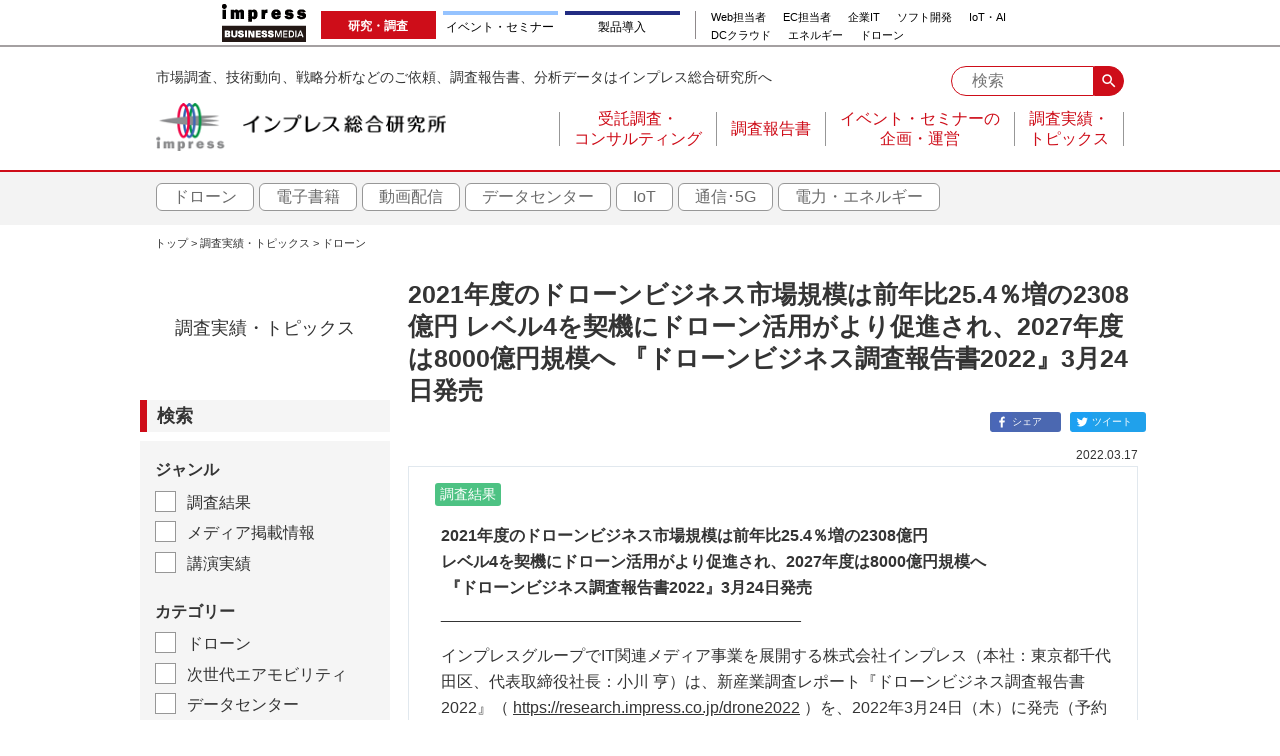

--- FILE ---
content_type: text/html; charset=UTF-8
request_url: https://research.impress.co.jp/topics/list/drone/643
body_size: 83812
content:
<!DOCTYPE html>
<html lang="ja" dir="ltr" prefix="content: http://purl.org/rss/1.0/modules/content/  dc: http://purl.org/dc/terms/  foaf: http://xmlns.com/foaf/0.1/  og: http://ogp.me/ns#  rdfs: http://www.w3.org/2000/01/rdf-schema#  schema: http://schema.org/  sioc: http://rdfs.org/sioc/ns#  sioct: http://rdfs.org/sioc/types#  skos: http://www.w3.org/2004/02/skos/core#  xsd: http://www.w3.org/2001/XMLSchema# ">
  <head>
    <!-- Google Tag Manager -->
    <script>(function(w,d,s,l,i){w[l]=w[l]||[];w[l].push({'gtm.start':
    new Date().getTime(),event:'gtm.js'});var f=d.getElementsByTagName(s)[0],
    j=d.createElement(s),dl=l!='dataLayer'?'&l='+l:'';j.async=true;j.src=
    'https://www.googletagmanager.com/gtm.js?id='+i+dl;f.parentNode.insertBefore(j,f);
    })(window,document,'script','dataLayer','GTM-5FHG74T');</script>
    <!-- End Google Tag Manager -->
    <meta charset="utf-8" />
<link rel="canonical" href="https://research.impress.co.jp/topics/list/drone/643" />
<meta name="keywords" content="調査実績,トピックス,ドローン" />
<meta name="MobileOptimized" content="width" />
<meta name="HandheldFriendly" content="true" />
<meta name="viewport" content="width=device-width" />
<meta property="og:image" content="https://research.impress.co.jp/themes/custom/impress/images/report_topics_title.jpg" />
<link rel="icon" href="/themes/custom/impress/images/favicon-32x32.ico" type="image/png" />

    <title>2021年度のドローンビジネス市場規模は前年比25.4％増の2308億円 レベル4を契機にドローン活用がより促進され、2027年度は8000億円規模へ 『ドローンビジネス調査報告書2022』3月24日発売 | インプレス総合研究所</title>
    <link rel="stylesheet" media="all" href="/core/themes/stable/css/system/components/ajax-progress.module.css?t221q0" />
<link rel="stylesheet" media="all" href="/core/themes/stable/css/system/components/align.module.css?t221q0" />
<link rel="stylesheet" media="all" href="/core/themes/stable/css/system/components/autocomplete-loading.module.css?t221q0" />
<link rel="stylesheet" media="all" href="/core/themes/stable/css/system/components/fieldgroup.module.css?t221q0" />
<link rel="stylesheet" media="all" href="/core/themes/stable/css/system/components/container-inline.module.css?t221q0" />
<link rel="stylesheet" media="all" href="/core/themes/stable/css/system/components/clearfix.module.css?t221q0" />
<link rel="stylesheet" media="all" href="/core/themes/stable/css/system/components/details.module.css?t221q0" />
<link rel="stylesheet" media="all" href="/core/themes/stable/css/system/components/hidden.module.css?t221q0" />
<link rel="stylesheet" media="all" href="/core/themes/stable/css/system/components/item-list.module.css?t221q0" />
<link rel="stylesheet" media="all" href="/core/themes/stable/css/system/components/js.module.css?t221q0" />
<link rel="stylesheet" media="all" href="/core/themes/stable/css/system/components/nowrap.module.css?t221q0" />
<link rel="stylesheet" media="all" href="/core/themes/stable/css/system/components/position-container.module.css?t221q0" />
<link rel="stylesheet" media="all" href="/core/themes/stable/css/system/components/progress.module.css?t221q0" />
<link rel="stylesheet" media="all" href="/core/themes/stable/css/system/components/reset-appearance.module.css?t221q0" />
<link rel="stylesheet" media="all" href="/core/themes/stable/css/system/components/resize.module.css?t221q0" />
<link rel="stylesheet" media="all" href="/core/themes/stable/css/system/components/sticky-header.module.css?t221q0" />
<link rel="stylesheet" media="all" href="/core/themes/stable/css/system/components/system-status-counter.css?t221q0" />
<link rel="stylesheet" media="all" href="/core/themes/stable/css/system/components/system-status-report-counters.css?t221q0" />
<link rel="stylesheet" media="all" href="/core/themes/stable/css/system/components/system-status-report-general-info.css?t221q0" />
<link rel="stylesheet" media="all" href="/core/themes/stable/css/system/components/tabledrag.module.css?t221q0" />
<link rel="stylesheet" media="all" href="/core/themes/stable/css/system/components/tablesort.module.css?t221q0" />
<link rel="stylesheet" media="all" href="/core/themes/stable/css/system/components/tree-child.module.css?t221q0" />
<link rel="stylesheet" media="all" href="/core/themes/stable/css/views/views.module.css?t221q0" />
<link rel="stylesheet" media="all" href="/modules/contrib/ckeditor_indentblock/css/plugins/indentblock/ckeditor.indentblock.css?t221q0" />
<link rel="stylesheet" media="all" href="/modules/contrib/extlink/extlink.css?t221q0" />
<link rel="stylesheet" media="all" href="/modules/contrib/share_everywhere/css/share_everywhere.css?t221q0" />
<link rel="stylesheet" media="all" href="/modules/contrib/better_exposed_filters/css/better_exposed_filters.css?t221q0" />
<link rel="stylesheet" media="all" href="/core/themes/stable/css/core/assets/vendor/normalize-css/normalize.css?t221q0" />
<link rel="stylesheet" media="all" href="/core/themes/stable/css/core/normalize-fixes.css?t221q0" />
<link rel="stylesheet" media="all" href="/themes/custom/impress/css/basic.css?t221q0" />
<link rel="stylesheet" media="all" href="/themes/custom/impress/css/base.css?t221q0" />
<link rel="stylesheet" media="all" href="/themes/custom/impress/css/csv-files.css?t221q0" />
<link rel="stylesheet" media="all" href="/themes/custom/impress/css/layout.css?t221q0" />
<link rel="stylesheet" media="all" href="/core/themes/classy/css/components/action-links.css?t221q0" />
<link rel="stylesheet" media="all" href="/core/themes/classy/css/components/breadcrumb.css?t221q0" />
<link rel="stylesheet" media="all" href="/core/themes/classy/css/components/button.css?t221q0" />
<link rel="stylesheet" media="all" href="/core/themes/classy/css/components/collapse-processed.css?t221q0" />
<link rel="stylesheet" media="all" href="/core/themes/classy/css/components/container-inline.css?t221q0" />
<link rel="stylesheet" media="all" href="/core/themes/classy/css/components/details.css?t221q0" />
<link rel="stylesheet" media="all" href="/core/themes/classy/css/components/exposed-filters.css?t221q0" />
<link rel="stylesheet" media="all" href="/core/themes/classy/css/components/field.css?t221q0" />
<link rel="stylesheet" media="all" href="/core/themes/classy/css/components/form.css?t221q0" />
<link rel="stylesheet" media="all" href="/core/themes/classy/css/components/icons.css?t221q0" />
<link rel="stylesheet" media="all" href="/core/themes/classy/css/components/inline-form.css?t221q0" />
<link rel="stylesheet" media="all" href="/core/themes/classy/css/components/item-list.css?t221q0" />
<link rel="stylesheet" media="all" href="/core/themes/classy/css/components/link.css?t221q0" />
<link rel="stylesheet" media="all" href="/core/themes/classy/css/components/links.css?t221q0" />
<link rel="stylesheet" media="all" href="/core/themes/classy/css/components/menu.css?t221q0" />
<link rel="stylesheet" media="all" href="/core/themes/classy/css/components/more-link.css?t221q0" />
<link rel="stylesheet" media="all" href="/core/themes/classy/css/components/pager.css?t221q0" />
<link rel="stylesheet" media="all" href="/core/themes/classy/css/components/tabledrag.css?t221q0" />
<link rel="stylesheet" media="all" href="/core/themes/classy/css/components/tableselect.css?t221q0" />
<link rel="stylesheet" media="all" href="/core/themes/classy/css/components/tablesort.css?t221q0" />
<link rel="stylesheet" media="all" href="/core/themes/classy/css/components/tabs.css?t221q0" />
<link rel="stylesheet" media="all" href="/core/themes/classy/css/components/textarea.css?t221q0" />
<link rel="stylesheet" media="all" href="/core/themes/classy/css/components/ui-dialog.css?t221q0" />
<link rel="stylesheet" media="all" href="/core/themes/classy/css/components/messages.css?t221q0" />
<link rel="stylesheet" media="all" href="/core/themes/classy/css/components/node.css?t221q0" />
<link rel="stylesheet" media="all" href="/themes/custom/impress/css/animate.min.css?t221q0" />
<link rel="stylesheet" media="all" href="/themes/custom/impress/css/components.css?t221q0" />
<link rel="stylesheet" media="all" href="/themes/custom/impress/css/magnific-popup.css?t221q0" />
<link rel="stylesheet" media="all" href="/themes/custom/impress/css/print.css?t221q0" />
<link rel="stylesheet" media="all" href="/themes/custom/impress/css/state.css?t221q0" />
<link rel="stylesheet" media="all" href="https://fonts.googleapis.com/icon?family=Material+Icons" />

    
  </head>
  <body class="page--topics-list-drone-643 path-node page-node-type-topics">
    <!-- Google Tag Manager (noscript) -->
    <noscript><iframe src="https://www.googletagmanager.com/ns.html?id=GTM-5FHG74T"
    height="0" width="0" style="display:none;visibility:hidden"></iframe></noscript>
    <!-- End Google Tag Manager (noscript) -->
        <a href="#main-content" class="visually-hidden focusable skip-link">
      メインコンテンツに移動
    </a>
    
      <div class="dialog-off-canvas-main-canvas" data-off-canvas-main-canvas>
    <div class="layout-container">
  <div class="layout-menu-cover js-header-navigation-cover"></div>
<header role="banner" class="layout-header">
  <div class="gnavi-bm">
    <dl>
      <dt><a href="https://www.impress.co.jp/business.html#03_bm" target="_blank"><img src="[data-uri]" alt="インプレス ビジネスメディア" title="インプレスのビジネス向けWebメディア" width="84" height="38"/></a></dt>
      <dd>
        <ul class="gnavi-1">
          <li class="gnavi-ill"><span title="インプレス総合研究所">研究・調査</span></li>
          <li class="gnavi-seminar"><a href="https://coeteco.impress.co.jp/?utm_source=r.impressrd.jp&utm_medium=referral&utm_campaign=global-navigation&utm_content=iil" title="インプレス・アカデミー" target="_blank">イベント・セミナー</a></li>
          <li class="gnavi-ibl"><a href="https://b-library.impress.co.jp/?utm_source=r.impressrd.jp&utm_medium=referral&utm_campaign=global-navigation&utm_content=iil" title="Impress Business Library" target="_blank">製品導入</a></li>
        </ul>
        <div class="gnavi-2">
          <ul>
            <li class="gnavi-webtan"><a href="https://webtan.impress.co.jp/?utm_source=r.impressrd.jp&utm_medium=referral&utm_campaign=global-navigation&utm_content=iil" title="Web担当者フォーラム" target="_blank">Web担当者</a></li>
            <li class="gnavi-nettan"><a href="https://netshop.impress.co.jp/?utm_source=r.impressrd.jp&utm_medium=referral&utm_campaign=global-navigation&utm_content=iil" title="ネットショップ担当者フォーラム" target="_blank">EC担当者</a></li>
            <li class="gnavi-itl"><a href="http://it.impress.co.jp/?utm_source=r.impressrd.jp&;utm_medium=referral&;utm_campaign=global-navigation&;utm_content=iil" title="IT Leaders" target="_blank">企業IT</a></li>
            <li class="gnavi-thinkit"><a href="https://thinkit.co.jp/?utm_source=r.impressrd.jp&utm_medium=referral&utm_campaign=global-navigation&utm_content=iil" title="Think IT" target="_blank">ソフト開発</a></li>
            <li class="gnavi-digitalx"><a href="https://dcross.impress.co.jp/?utm_source=r.impressrd.jp&utm_medium=referral&utm_campaign=global-navigation&utm_content=iil" title="DIGITAL X" target="_blank">IoT・AI</a></li>
          </ul>
          <ul>
            <li class="gnavi-cloudwatch"><a href="https://cloud.watch.impress.co.jp/?utm_source=r.impressrd.jp&utm_medium=referral&utm_campaign=global-navigation&utm_content=iil" title="クラウド Watch" target="_blank">DCクラウド</a></li>
            <li class="gnavi-sgforum"><a href="https://sgforum.impress.co.jp/?utm_source=r.impressrd.jp&utm_medium=referral&utm_campaign=global-navigation&utm_content=iil" title="SmartGridフォーラム" target="_blank">エネルギー</a></li>
            <li class="gnavi-drone"><a href="https://drone-journal.impress.co.jp/?utm_source=r.impressrd.jp&utm_medium=referral&utm_campaign=global-navigation&utm_content=iil" title="ドローンジャーナル" target="_blank">ドローン</a></li>
          </ul>
        </div>
      </dd>
    </dl>
  </div>
  <div class="layout-header-inner">
    <p class="layout-header-description">市場調査、技術動向、戦略分析などのご依頼、調査報告書、分析データはインプレス総合研究所へ</p>
    <h1 class="layout-header-logo">
      <a href="/">
        <img src="/themes/custom/impress/images/logo.png" alt="インプレス総合研究所">
      </a>
    </h1>
    <div class="layout-header-form">
      <div class="layout-search-form">
        <form action="/search" method="get">
          <input name="keywords" type="text" placeholder="検索">
          <button type="submit" class="material-icons">search</button>
        </form>
      </div>
      <button class="material-icons layout-menu-button js-toggle-header-navigation">menu</button>
    </div>
    <div class="layout-primary-menu">
      <div class="layout-primary-menu-inner js-header-navigation">
          <div class="region region-primary-menu">
    <nav role="navigation" aria-labelledby="block-impress-main-menu-menu" id="block-impress-main-menu" data-block-plugin-id="system_menu_block:main" class="block block-menu navigation menu--main">
            
  <h2 class="visually-hidden" id="block-impress-main-menu-menu">メインナビゲーション</h2>
  

        
              <ul class="menu">
                    <li class="menu-item">
                        <a href="/custom"><span>受託調査・</span><span>コンサルティング</span></a>
              </li>
                <li class="menu-item">
                        <a href="/report/list"><span>調査報告書</span></a>
              </li>
                <li class="menu-item">
                        <a href="/event"><span>イベント・セミナーの</span><span>企画・運営</span></a>
              </li>
                <li class="menu-item">
                        <a href="/topics/list"><span>調査実績・</span><span>トピックス</span></a>
              </li>
        </ul>
  


  </nav>
<div id="block-lp-menu" data-block-plugin-id="block_content:7f1118f9-e6e1-4f22-8d0c-08fe9d192792" class="block block-block-content block-block-content7f1118f9-e6e1-4f22-8d0c-08fe9d192792">
  
    
      
            <div class="clearfix text-formatted field field--name-body field--type-text-with-summary field--label-hidden field__item"><nav class="category-menu-wrapper">
  <ul class="category-menu">
    <li class="category-menu__item"><a href="/drone/" class="category-menu__link">ドローン</a></li>
    <li class="category-menu__item"><a href="/ebook/" class="category-menu__link">電子書籍</a></li>
    <li class="category-menu__item"><a href="/internetvideo/" class="category-menu__link">動画配信</a></li>
    <li class="category-menu__item"><a href="/dc/" class="category-menu__link">データセンター</a></li>
    <li class="category-menu__item"><a href="/iot/" class="category-menu__link">IoT</a></li>
    <li class="category-menu__item"><a href="/5g/" class="category-menu__link">通信･5G</a></li>
    <li class="category-menu__item"><a href="/energy/" class="category-menu__link">電力・エネルギー</a></li>
    <!--<li class="category-menu__item"><a href="#" class="category-menu__link">VR</a></li>
    <li class="category-menu__item"><a href="#" class="category-menu__link">IoT</a></li>
    <li class="category-menu__item"><a href="#" class="category-menu__link">AI</a></li>
    <li class="category-menu__item"><a href="#" class="category-menu__link">フィンテック</a></li>
    <li class="category-menu__item"><a href="#" class="category-menu__link">EC</a></li>
    <li class="category-menu__item"><a href="#" class="category-menu__link">クラウド</a></li>-->
  </ul>
</nav></div>
      
  </div>

  </div>

      </div>
    </div>
  </div>
</header>
  <div class="layout-breadcrumb-area">
    <div class="layout-breadcrumb-area-inner">
        <div class="region region-breadcrumb">
    <div id="block-impress-breadcrumbs" data-block-plugin-id="system_breadcrumb_block" class="block block-system block-system-breadcrumb-block">
  
    
        <nav class="breadcrumb" role="navigation" aria-labelledby="system-breadcrumb">
    <h2 id="system-breadcrumb" class="visually-hidden">パンくず</h2>
    <ol>
          <li>
                  <a href="/">トップ</a>
              </li>
          <li>
                  <a href="/topics/list">調査実績・トピックス</a>
              </li>
          <li>
                  <a href="/topics/list?field_release_date_value=&amp;field_release_date_value_1=&amp;field_category_target_id%5B24%5D=24">ドローン</a>
              </li>
        </ol>
  </nav>

  </div>

  </div>

    </div>
  </div>

  <main role="main" class="layout-main">
    <a id="main-content" tabindex="-1"></a>    
    <div class="inner">
      
              <div class="layout-sidebar">
            <div class="region region-sidebar">
    <div id="block-topicssidebarblock" data-block-plugin-id="report_header_block" class="block block-impress-report block-report-header-block">
  
    
      <p>調査実績・トピックス</p>
  </div>


<section class="views-exposed-form bef-exposed-form block-exposed-filter block block-views block-views-exposed-filter-blocktopics-list-custom-list-page clearfix" data-drupal-selector="views-exposed-form-topics-list-custom-list-page" id="block-exposedformtopics-listcustom-list-page" data-block-plugin-id="views_exposed_filter_block:topics_list-custom_list_page">
  
    <h2 class="block-title">検索</h2>
  

      <form action="/topics/list" method="get" id="views-exposed-form-topics-list-custom-list-page" accept-charset="UTF-8">
  <div class="form--inline clearfix js-toggle-form">
  <fieldset data-drupal-selector="edit-field-kind-target-id" id="edit-field-kind-target-id--wrapper" class="fieldgroup form-composite js-form-item form-item js-form-wrapper form-wrapper">
      <legend>
    <span class="fieldset-legend">ジャンル</span>
  </legend>
  <div class="fieldset-wrapper">
                <div id="edit-field-kind-target-id" class="form-checkboxes"><div class="form-checkboxes bef-checkboxes">
                  <div class="js-form-item form-item js-form-type-checkbox form-type-checkbox js-form-item-field-kind-target-id-26 form-item-field-kind-target-id-26">
        <input data-drupal-selector="edit-field-kind-target-id-26" type="checkbox" id="edit-field-kind-target-id-26" name="field_kind_target_id[26]" value="26" class="form-checkbox" />

        <label for="edit-field-kind-target-id-26" class="option">調査結果</label>
      </div>

                    <div class="js-form-item form-item js-form-type-checkbox form-type-checkbox js-form-item-field-kind-target-id-25 form-item-field-kind-target-id-25">
        <input data-drupal-selector="edit-field-kind-target-id-25" type="checkbox" id="edit-field-kind-target-id-25" name="field_kind_target_id[25]" value="25" class="form-checkbox" />

        <label for="edit-field-kind-target-id-25" class="option">メディア掲載情報</label>
      </div>

                    <div class="js-form-item form-item js-form-type-checkbox form-type-checkbox js-form-item-field-kind-target-id-27 form-item-field-kind-target-id-27">
        <input data-drupal-selector="edit-field-kind-target-id-27" type="checkbox" id="edit-field-kind-target-id-27" name="field_kind_target_id[27]" value="27" class="form-checkbox" />

        <label for="edit-field-kind-target-id-27" class="option">講演実績</label>
      </div>

      </div>
</div>

          </div>
</fieldset>
<fieldset data-drupal-selector="edit-field-category-target-id" id="edit-field-category-target-id--wrapper" class="fieldgroup form-composite js-form-item form-item js-form-wrapper form-wrapper">
      <legend>
    <span class="fieldset-legend">カテゴリー</span>
  </legend>
  <div class="fieldset-wrapper">
                <div id="edit-field-category-target-id" class="form-checkboxes"><div class="form-checkboxes bef-checkboxes">
                  <div class="js-form-item form-item js-form-type-checkbox form-type-checkbox js-form-item-field-category-target-id-24 form-item-field-category-target-id-24">
        <input data-drupal-selector="edit-field-category-target-id-24" type="checkbox" id="edit-field-category-target-id-24" name="field_category_target_id[24]" value="24" class="form-checkbox" />

        <label for="edit-field-category-target-id-24" class="option">ドローン</label>
      </div>

                    <div class="js-form-item form-item js-form-type-checkbox form-type-checkbox js-form-item-field-category-target-id-123 form-item-field-category-target-id-123">
        <input data-drupal-selector="edit-field-category-target-id-123" type="checkbox" id="edit-field-category-target-id-123" name="field_category_target_id[123]" value="123" class="form-checkbox" />

        <label for="edit-field-category-target-id-123" class="option">次世代エアモビリティ</label>
      </div>

                    <div class="js-form-item form-item js-form-type-checkbox form-type-checkbox js-form-item-field-category-target-id-36 form-item-field-category-target-id-36">
        <input data-drupal-selector="edit-field-category-target-id-36" type="checkbox" id="edit-field-category-target-id-36" name="field_category_target_id[36]" value="36" class="form-checkbox" />

        <label for="edit-field-category-target-id-36" class="option">データセンター</label>
      </div>

                    <div class="js-form-item form-item js-form-type-checkbox form-type-checkbox js-form-item-field-category-target-id-29 form-item-field-category-target-id-29">
        <input data-drupal-selector="edit-field-category-target-id-29" type="checkbox" id="edit-field-category-target-id-29" name="field_category_target_id[29]" value="29" class="form-checkbox" />

        <label for="edit-field-category-target-id-29" class="option">電子書籍</label>
      </div>

                    <div class="js-form-item form-item js-form-type-checkbox form-type-checkbox js-form-item-field-category-target-id-30 form-item-field-category-target-id-30">
        <input data-drupal-selector="edit-field-category-target-id-30" type="checkbox" id="edit-field-category-target-id-30" name="field_category_target_id[30]" value="30" class="form-checkbox" />

        <label for="edit-field-category-target-id-30" class="option">動画配信</label>
      </div>

                    <div class="js-form-item form-item js-form-type-checkbox form-type-checkbox js-form-item-field-category-target-id-101 form-item-field-category-target-id-101">
        <input data-drupal-selector="edit-field-category-target-id-101" type="checkbox" id="edit-field-category-target-id-101" name="field_category_target_id[101]" value="101" class="form-checkbox" />

        <label for="edit-field-category-target-id-101" class="option">スマートシティ</label>
      </div>

                    <div class="js-form-item form-item js-form-type-checkbox form-type-checkbox js-form-item-field-category-target-id-98 form-item-field-category-target-id-98">
        <input data-drupal-selector="edit-field-category-target-id-98" type="checkbox" id="edit-field-category-target-id-98" name="field_category_target_id[98]" value="98" class="form-checkbox" />

        <label for="edit-field-category-target-id-98" class="option">5G</label>
      </div>

                    <div class="js-form-item form-item js-form-type-checkbox form-type-checkbox js-form-item-field-category-target-id-51 form-item-field-category-target-id-51">
        <input data-drupal-selector="edit-field-category-target-id-51" type="checkbox" id="edit-field-category-target-id-51" name="field_category_target_id[51]" value="51" class="form-checkbox" />

        <label for="edit-field-category-target-id-51" class="option">エネルギー</label>
      </div>

                    <div class="js-form-item form-item js-form-type-checkbox form-type-checkbox js-form-item-field-category-target-id-65 form-item-field-category-target-id-65">
        <input data-drupal-selector="edit-field-category-target-id-65" type="checkbox" id="edit-field-category-target-id-65" name="field_category_target_id[65]" value="65" class="form-checkbox" />

        <label for="edit-field-category-target-id-65" class="option">AI</label>
      </div>

                    <div class="js-form-item form-item js-form-type-checkbox form-type-checkbox js-form-item-field-category-target-id-99 form-item-field-category-target-id-99">
        <input data-drupal-selector="edit-field-category-target-id-99" type="checkbox" id="edit-field-category-target-id-99" name="field_category_target_id[99]" value="99" class="form-checkbox" />

        <label for="edit-field-category-target-id-99" class="option">クラウド</label>
      </div>

                    <div class="js-form-item form-item js-form-type-checkbox form-type-checkbox js-form-item-field-category-target-id-6 form-item-field-category-target-id-6">
        <input data-drupal-selector="edit-field-category-target-id-6" type="checkbox" id="edit-field-category-target-id-6" name="field_category_target_id[6]" value="6" class="form-checkbox" />

        <label for="edit-field-category-target-id-6" class="option">IoT</label>
      </div>

                    <div class="js-form-item form-item js-form-type-checkbox form-type-checkbox js-form-item-field-category-target-id-37 form-item-field-category-target-id-37">
        <input data-drupal-selector="edit-field-category-target-id-37" type="checkbox" id="edit-field-category-target-id-37" name="field_category_target_id[37]" value="37" class="form-checkbox" />

        <label for="edit-field-category-target-id-37" class="option">EC</label>
      </div>

                    <div class="js-form-item form-item js-form-type-checkbox form-type-checkbox js-form-item-field-category-target-id-55 form-item-field-category-target-id-55">
        <input data-drupal-selector="edit-field-category-target-id-55" type="checkbox" id="edit-field-category-target-id-55" name="field_category_target_id[55]" value="55" class="form-checkbox" />

        <label for="edit-field-category-target-id-55" class="option">HEMS</label>
      </div>

                    <div class="js-form-item form-item js-form-type-checkbox form-type-checkbox js-form-item-field-category-target-id-42 form-item-field-category-target-id-42">
        <input data-drupal-selector="edit-field-category-target-id-42" type="checkbox" id="edit-field-category-target-id-42" name="field_category_target_id[42]" value="42" class="form-checkbox" />

        <label for="edit-field-category-target-id-42" class="option">ITインフラ</label>
      </div>

                    <div class="js-form-item form-item js-form-type-checkbox form-type-checkbox js-form-item-field-category-target-id-47 form-item-field-category-target-id-47">
        <input data-drupal-selector="edit-field-category-target-id-47" type="checkbox" id="edit-field-category-target-id-47" name="field_category_target_id[47]" value="47" class="form-checkbox" />

        <label for="edit-field-category-target-id-47" class="option">ITサービス・アプリケーション</label>
      </div>

                    <div class="js-form-item form-item js-form-type-checkbox form-type-checkbox js-form-item-field-category-target-id-45 form-item-field-category-target-id-45">
        <input data-drupal-selector="edit-field-category-target-id-45" type="checkbox" id="edit-field-category-target-id-45" name="field_category_target_id[45]" value="45" class="form-checkbox" />

        <label for="edit-field-category-target-id-45" class="option">IT企業</label>
      </div>

                    <div class="js-form-item form-item js-form-type-checkbox form-type-checkbox js-form-item-field-category-target-id-52 form-item-field-category-target-id-52">
        <input data-drupal-selector="edit-field-category-target-id-52" type="checkbox" id="edit-field-category-target-id-52" name="field_category_target_id[52]" value="52" class="form-checkbox" />

        <label for="edit-field-category-target-id-52" class="option">M２M</label>
      </div>

                    <div class="js-form-item form-item js-form-type-checkbox form-type-checkbox js-form-item-field-category-target-id-59 form-item-field-category-target-id-59">
        <input data-drupal-selector="edit-field-category-target-id-59" type="checkbox" id="edit-field-category-target-id-59" name="field_category_target_id[59]" value="59" class="form-checkbox" />

        <label for="edit-field-category-target-id-59" class="option">OpenFlow</label>
      </div>

                    <div class="js-form-item form-item js-form-type-checkbox form-type-checkbox js-form-item-field-category-target-id-63 form-item-field-category-target-id-63">
        <input data-drupal-selector="edit-field-category-target-id-63" type="checkbox" id="edit-field-category-target-id-63" name="field_category_target_id[63]" value="63" class="form-checkbox" />

        <label for="edit-field-category-target-id-63" class="option">SNS</label>
      </div>

                    <div class="js-form-item form-item js-form-type-checkbox form-type-checkbox js-form-item-field-category-target-id-43 form-item-field-category-target-id-43">
        <input data-drupal-selector="edit-field-category-target-id-43" type="checkbox" id="edit-field-category-target-id-43" name="field_category_target_id[43]" value="43" class="form-checkbox" />

        <label for="edit-field-category-target-id-43" class="option">Society 5.0</label>
      </div>

                    <div class="js-form-item form-item js-form-type-checkbox form-type-checkbox js-form-item-field-category-target-id-35 form-item-field-category-target-id-35">
        <input data-drupal-selector="edit-field-category-target-id-35" type="checkbox" id="edit-field-category-target-id-35" name="field_category_target_id[35]" value="35" class="form-checkbox" />

        <label for="edit-field-category-target-id-35" class="option">VR/ウェアラブル</label>
      </div>

                    <div class="js-form-item form-item js-form-type-checkbox form-type-checkbox js-form-item-field-category-target-id-62 form-item-field-category-target-id-62">
        <input data-drupal-selector="edit-field-category-target-id-62" type="checkbox" id="edit-field-category-target-id-62" name="field_category_target_id[62]" value="62" class="form-checkbox" />

        <label for="edit-field-category-target-id-62" class="option">インターネット</label>
      </div>

                    <div class="js-form-item form-item js-form-type-checkbox form-type-checkbox js-form-item-field-category-target-id-50 form-item-field-category-target-id-50">
        <input data-drupal-selector="edit-field-category-target-id-50" type="checkbox" id="edit-field-category-target-id-50" name="field_category_target_id[50]" value="50" class="form-checkbox" />

        <label for="edit-field-category-target-id-50" class="option">インダストリアルIoT</label>
      </div>

                    <div class="js-form-item form-item js-form-type-checkbox form-type-checkbox js-form-item-field-category-target-id-91 form-item-field-category-target-id-91">
        <input data-drupal-selector="edit-field-category-target-id-91" type="checkbox" id="edit-field-category-target-id-91" name="field_category_target_id[91]" value="91" class="form-checkbox" />

        <label for="edit-field-category-target-id-91" class="option">インバウンド</label>
      </div>

                    <div class="js-form-item form-item js-form-type-checkbox form-type-checkbox js-form-item-field-category-target-id-105 form-item-field-category-target-id-105">
        <input data-drupal-selector="edit-field-category-target-id-105" type="checkbox" id="edit-field-category-target-id-105" name="field_category_target_id[105]" value="105" class="form-checkbox" />

        <label for="edit-field-category-target-id-105" class="option">エンタープライズIT</label>
      </div>

                    <div class="js-form-item form-item js-form-type-checkbox form-type-checkbox js-form-item-field-category-target-id-64 form-item-field-category-target-id-64">
        <input data-drupal-selector="edit-field-category-target-id-64" type="checkbox" id="edit-field-category-target-id-64" name="field_category_target_id[64]" value="64" class="form-checkbox" />

        <label for="edit-field-category-target-id-64" class="option">オートモーティブ</label>
      </div>

                    <div class="js-form-item form-item js-form-type-checkbox form-type-checkbox js-form-item-field-category-target-id-72 form-item-field-category-target-id-72">
        <input data-drupal-selector="edit-field-category-target-id-72" type="checkbox" id="edit-field-category-target-id-72" name="field_category_target_id[72]" value="72" class="form-checkbox" />

        <label for="edit-field-category-target-id-72" class="option">ケータイ</label>
      </div>

                    <div class="js-form-item form-item js-form-type-checkbox form-type-checkbox js-form-item-field-category-target-id-39 form-item-field-category-target-id-39">
        <input data-drupal-selector="edit-field-category-target-id-39" type="checkbox" id="edit-field-category-target-id-39" name="field_category_target_id[39]" value="39" class="form-checkbox" />

        <label for="edit-field-category-target-id-39" class="option">スマートグリッド</label>
      </div>

                    <div class="js-form-item form-item js-form-type-checkbox form-type-checkbox js-form-item-field-category-target-id-53 form-item-field-category-target-id-53">
        <input data-drupal-selector="edit-field-category-target-id-53" type="checkbox" id="edit-field-category-target-id-53" name="field_category_target_id[53]" value="53" class="form-checkbox" />

        <label for="edit-field-category-target-id-53" class="option">スマートコミュニティ</label>
      </div>

                    <div class="js-form-item form-item js-form-type-checkbox form-type-checkbox js-form-item-field-category-target-id-40 form-item-field-category-target-id-40">
        <input data-drupal-selector="edit-field-category-target-id-40" type="checkbox" id="edit-field-category-target-id-40" name="field_category_target_id[40]" value="40" class="form-checkbox" />

        <label for="edit-field-category-target-id-40" class="option">スマートハウス</label>
      </div>

                    <div class="js-form-item form-item js-form-type-checkbox form-type-checkbox js-form-item-field-category-target-id-71 form-item-field-category-target-id-71">
        <input data-drupal-selector="edit-field-category-target-id-71" type="checkbox" id="edit-field-category-target-id-71" name="field_category_target_id[71]" value="71" class="form-checkbox" />

        <label for="edit-field-category-target-id-71" class="option">スマートフォン</label>
      </div>

                    <div class="js-form-item form-item js-form-type-checkbox form-type-checkbox js-form-item-field-category-target-id-54 form-item-field-category-target-id-54">
        <input data-drupal-selector="edit-field-category-target-id-54" type="checkbox" id="edit-field-category-target-id-54" name="field_category_target_id[54]" value="54" class="form-checkbox" />

        <label for="edit-field-category-target-id-54" class="option">スマートメーター</label>
      </div>

                    <div class="js-form-item form-item js-form-type-checkbox form-type-checkbox js-form-item-field-category-target-id-49 form-item-field-category-target-id-49">
        <input data-drupal-selector="edit-field-category-target-id-49" type="checkbox" id="edit-field-category-target-id-49" name="field_category_target_id[49]" value="49" class="form-checkbox" />

        <label for="edit-field-category-target-id-49" class="option">セキュリティ</label>
      </div>

                    <div class="js-form-item form-item js-form-type-checkbox form-type-checkbox js-form-item-field-category-target-id-70 form-item-field-category-target-id-70">
        <input data-drupal-selector="edit-field-category-target-id-70" type="checkbox" id="edit-field-category-target-id-70" name="field_category_target_id[70]" value="70" class="form-checkbox" />

        <label for="edit-field-category-target-id-70" class="option">タブレット</label>
      </div>

                    <div class="js-form-item form-item js-form-type-checkbox form-type-checkbox js-form-item-field-category-target-id-32 form-item-field-category-target-id-32">
        <input data-drupal-selector="edit-field-category-target-id-32" type="checkbox" id="edit-field-category-target-id-32" name="field_category_target_id[32]" value="32" class="form-checkbox" />

        <label for="edit-field-category-target-id-32" class="option">デジタルコンテンツ</label>
      </div>

                    <div class="js-form-item form-item js-form-type-checkbox form-type-checkbox js-form-item-field-category-target-id-41 form-item-field-category-target-id-41">
        <input data-drupal-selector="edit-field-category-target-id-41" type="checkbox" id="edit-field-category-target-id-41" name="field_category_target_id[41]" value="41" class="form-checkbox" />

        <label for="edit-field-category-target-id-41" class="option">デジタルマーケティング</label>
      </div>

                    <div class="js-form-item form-item js-form-type-checkbox form-type-checkbox js-form-item-field-category-target-id-57 form-item-field-category-target-id-57">
        <input data-drupal-selector="edit-field-category-target-id-57" type="checkbox" id="edit-field-category-target-id-57" name="field_category_target_id[57]" value="57" class="form-checkbox" />

        <label for="edit-field-category-target-id-57" class="option">デマンドレスポンス</label>
      </div>

                    <div class="js-form-item form-item js-form-type-checkbox form-type-checkbox js-form-item-field-category-target-id-79 form-item-field-category-target-id-79">
        <input data-drupal-selector="edit-field-category-target-id-79" type="checkbox" id="edit-field-category-target-id-79" name="field_category_target_id[79]" value="79" class="form-checkbox" />

        <label for="edit-field-category-target-id-79" class="option">ブロックチェーン</label>
      </div>

                    <div class="js-form-item form-item js-form-type-checkbox form-type-checkbox js-form-item-field-category-target-id-92 form-item-field-category-target-id-92">
        <input data-drupal-selector="edit-field-category-target-id-92" type="checkbox" id="edit-field-category-target-id-92" name="field_category_target_id[92]" value="92" class="form-checkbox" />

        <label for="edit-field-category-target-id-92" class="option">プロセスマイニング</label>
      </div>

                    <div class="js-form-item form-item js-form-type-checkbox form-type-checkbox js-form-item-field-category-target-id-60 form-item-field-category-target-id-60">
        <input data-drupal-selector="edit-field-category-target-id-60" type="checkbox" id="edit-field-category-target-id-60" name="field_category_target_id[60]" value="60" class="form-checkbox" />

        <label for="edit-field-category-target-id-60" class="option">モバイル</label>
      </div>

                    <div class="js-form-item form-item js-form-type-checkbox form-type-checkbox js-form-item-field-category-target-id-61 form-item-field-category-target-id-61">
        <input data-drupal-selector="edit-field-category-target-id-61" type="checkbox" id="edit-field-category-target-id-61" name="field_category_target_id[61]" value="61" class="form-checkbox" />

        <label for="edit-field-category-target-id-61" class="option">モバイルアプリ</label>
      </div>

                    <div class="js-form-item form-item js-form-type-checkbox form-type-checkbox js-form-item-field-category-target-id-48 form-item-field-category-target-id-48">
        <input data-drupal-selector="edit-field-category-target-id-48" type="checkbox" id="edit-field-category-target-id-48" name="field_category_target_id[48]" value="48" class="form-checkbox" />

        <label for="edit-field-category-target-id-48" class="option">レンタルサーバー</label>
      </div>

                    <div class="js-form-item form-item js-form-type-checkbox form-type-checkbox js-form-item-field-category-target-id-44 form-item-field-category-target-id-44">
        <input data-drupal-selector="edit-field-category-target-id-44" type="checkbox" id="edit-field-category-target-id-44" name="field_category_target_id[44]" value="44" class="form-checkbox" />

        <label for="edit-field-category-target-id-44" class="option">ロボット</label>
      </div>

                    <div class="js-form-item form-item js-form-type-checkbox form-type-checkbox js-form-item-field-category-target-id-58 form-item-field-category-target-id-58">
        <input data-drupal-selector="edit-field-category-target-id-58" type="checkbox" id="edit-field-category-target-id-58" name="field_category_target_id[58]" value="58" class="form-checkbox" />

        <label for="edit-field-category-target-id-58" class="option">ワイヤレス伝送電力</label>
      </div>

                    <div class="js-form-item form-item js-form-type-checkbox form-type-checkbox js-form-item-field-category-target-id-38 form-item-field-category-target-id-38">
        <input data-drupal-selector="edit-field-category-target-id-38" type="checkbox" id="edit-field-category-target-id-38" name="field_category_target_id[38]" value="38" class="form-checkbox" />

        <label for="edit-field-category-target-id-38" class="option">位置情報</label>
      </div>

                    <div class="js-form-item form-item js-form-type-checkbox form-type-checkbox js-form-item-field-category-target-id-66 form-item-field-category-target-id-66">
        <input data-drupal-selector="edit-field-category-target-id-66" type="checkbox" id="edit-field-category-target-id-66" name="field_category_target_id[66]" value="66" class="form-checkbox" />

        <label for="edit-field-category-target-id-66" class="option">教育ICT</label>
      </div>

                    <div class="js-form-item form-item js-form-type-checkbox form-type-checkbox js-form-item-field-category-target-id-46 form-item-field-category-target-id-46">
        <input data-drupal-selector="edit-field-category-target-id-46" type="checkbox" id="edit-field-category-target-id-46" name="field_category_target_id[46]" value="46" class="form-checkbox" />

        <label for="edit-field-category-target-id-46" class="option">通信キャリア</label>
      </div>

                    <div class="js-form-item form-item js-form-type-checkbox form-type-checkbox js-form-item-field-category-target-id-68 form-item-field-category-target-id-68">
        <input data-drupal-selector="edit-field-category-target-id-68" type="checkbox" id="edit-field-category-target-id-68" name="field_category_target_id[68]" value="68" class="form-checkbox" />

        <label for="edit-field-category-target-id-68" class="option">通信規格/技術</label>
      </div>

                    <div class="js-form-item form-item js-form-type-checkbox form-type-checkbox js-form-item-field-category-target-id-74 form-item-field-category-target-id-74">
        <input data-drupal-selector="edit-field-category-target-id-74" type="checkbox" id="edit-field-category-target-id-74" name="field_category_target_id[74]" value="74" class="form-checkbox" />

        <label for="edit-field-category-target-id-74" class="option">電子出版</label>
      </div>

                    <div class="js-form-item form-item js-form-type-checkbox form-type-checkbox js-form-item-field-category-target-id-110 form-item-field-category-target-id-110">
        <input data-drupal-selector="edit-field-category-target-id-110" type="checkbox" id="edit-field-category-target-id-110" name="field_category_target_id[110]" value="110" class="form-checkbox" />

        <label for="edit-field-category-target-id-110" class="option">白書</label>
      </div>

                    <div class="js-form-item form-item js-form-type-checkbox form-type-checkbox js-form-item-field-category-target-id-67 form-item-field-category-target-id-67">
        <input data-drupal-selector="edit-field-category-target-id-67" type="checkbox" id="edit-field-category-target-id-67" name="field_category_target_id[67]" value="67" class="form-checkbox" />

        <label for="edit-field-category-target-id-67" class="option">その他</label>
      </div>

      </div>
</div>

          </div>
</fieldset>
<div data-drupal-selector="edit-actions" class="form-actions js-form-wrapper form-wrapper" id="edit-actions"><input data-drupal-selector="edit-submit-topics-list" type="submit" id="edit-submit-topics-list" value="検索" class="button js-form-submit form-submit" />
</div>

  <div class="form__more-category-button">
    <button class="more-category-button js-more-button" data-target-id="edit-field-category-target-id--wrapper"><i class="material-icons more-category-button__icon">add</i>もっと見る</button>
  </div>
</div>

</form>

  </section>
<div class="views-element-container desktop block block-views block-views-blockcustom-related-block-3" id="block-views-block-custom-related-block-3" data-block-plugin-id="views_block:custom_related-block_3">
  
      <h2>関連調査報告書</h2>
    
      <div><div class="view view-custom-related view-id-custom_related view-display-id-block_3 js-view-dom-id-c2d72f5ee53057d7fb40d91efdfbbab1cade4b256215e39d192fdba2b8ce241f">
  
    
      
      <div class="view-content">
          <div class="views-row"><div class="views-field views-field-title"><span class="field-content"><a href="/report/list/drone/502293" hreflang="ja">ドローンビジネス調査報告書2026【インフラ・設備点検編】</a></span></div></div>
    <div class="views-row"><div class="views-field views-field-title"><span class="field-content"><a href="/report/list/drone/502151" hreflang="ja">ドローンビジネス調査報告書2025</a></span></div></div>
    <div class="views-row"><div class="views-field views-field-title"><span class="field-content"><a href="/report/list/drone/502064" hreflang="ja">ドローンビジネス調査報告書2025【インフラ・設備点検編】</a></span></div></div>
    <div class="views-row"><div class="views-field views-field-title"><span class="field-content"><a href="/report/list/drone/502045" hreflang="ja">ドローンビジネス調査報告書2024【海外動向編】</a></span></div></div>
    <div class="views-row"><div class="views-field views-field-title"><span class="field-content"><a href="/report/list/drone/501890" hreflang="ja">ドローンビジネス調査報告書2024</a></span></div></div>

    </div>
  
        <div class="attachment attachment-after">
      <div class="views-element-container"><div class="view view-custom-related view-id-custom_related view-display-id-attachment_3 js-view-dom-id-ffe3b5ce2045e37e4f5f2cfa4127a482f435b11a468737ccaae0137abaf66578">
  
    
      
      <div class="view-content">
          <div class="views-row"><div class="views-field views-field-nothing"><span class="field-content"><a href="/report/list?field_category_target_id[24]=24">一覧を見る</a></span></div></div>

    </div>
  
          </div>
</div>

    </div>
        </div>
</div>

  </div>
<div class="views-element-container desktop block block-views block-views-blockcustom-related-block-4" id="block-views-block-custom-related-block-4" data-block-plugin-id="views_block:custom_related-block_4">
  
      <h2>関連する調査結果</h2>
    
      <div><div class="view view-custom-related view-id-custom_related view-display-id-block_4 js-view-dom-id-ae2f4d18feb22994e99d5e8f1e13e5b9430a2bbfc6edb7f85cf1be02eeab98bf">
  
    
      
      <div class="view-content">
          <div class="views-row"><div class="views-field views-field-title"><span class="field-content"><a href="/topics/list/drone/718" hreflang="ja">道路陥没事故を受け下水道管や狭小空間のドローン点検が加速　橋梁や送電網はじめ、多岐にわたるインフラ・設備で実用化が進展『ドローンビジネス調査報告書2026【インフラ・設備点検編】』11月18日発売</a></span></div></div>
    <div class="views-row"><div class="views-field views-field-title"><span class="field-content"><a href="/topics/list/drone/710" hreflang="ja">2024年度の国内ドローンビジネス市場規模は前年比13％増の4371億円　ドローンショー市場が2倍に急拡大、運搬用途でも活用が進む　『ドローンビジネス調査報告書2025』3月28日発売</a></span></div></div>
    <div class="views-row"><div class="views-field views-field-title"><span class="field-content"><a href="/topics/list/drone/705" hreflang="ja">大手インフラ保有企業でドローン点検がさらに進展、サービス化し他社へ提供も　送電網・鉄塔、基地局鉄塔、橋梁など多分野で導入拡大 『ドローンビジネス調査報告書2025【インフラ・設備点検編】』12月11日発売</a></span></div></div>

    </div>
  
        <div class="attachment attachment-after">
      <div class="views-element-container"><div class="view view-custom-related view-id-custom_related view-display-id-attachment_4 js-view-dom-id-8ea596b21ba114cc17c1ebd28d6b636e4f7e910f04e73648bd1ba35604205a02">
  
    
      
      <div class="view-content">
          <div class="views-row"><div class="views-field views-field-nothing"><span class="field-content"><a href="/topics/list?field_category_target_id[24]=24">一覧を見る</a></span></div></div>

    </div>
  
          </div>
</div>

    </div>
        </div>
</div>

  </div>
<div class="views-element-container desktop block block-views block-views-blockcustom-related-block-1" id="block-views-block-custom-related-block-1" data-block-plugin-id="views_block:custom_related-block_1">
  
      <h2>関連する受託調査実績</h2>
    
      <div><div class="view view-custom-related view-id-custom_related view-display-id-block_1 js-view-dom-id-cc963275d662665a050b4fc4c6ce894a09cbe44fb124cc86fd102d4ba17160b0">
  
    
      
      <div class="view-content">
          <div class="views-row"><div class="views-field views-field-title"><span class="field-content"><a href="/custom/list/iot/87" hreflang="und">ICT の新たな潮流に関する調査</a></span></div></div>

    </div>
  
        <div class="attachment attachment-after">
      <div class="views-element-container"><div class="view view-custom-related view-id-custom_related view-display-id-attachment_1 js-view-dom-id-9aecad8c5a66c253a3d78467e4b5d31d36f4f56321b79c138dffbb93b15d7125">
  
    
      
      <div class="view-content">
          <div class="views-row"><div class="views-field views-field-nothing"><span class="field-content"><a href="/custom/list?field_category_target_id[24]=24">一覧を見る</a></span></div></div>

    </div>
  
          </div>
</div>

    </div>
        </div>
</div>

  </div>
<div class="views-element-container desktop block block-views block-views-blockcustom-related-block-2" id="block-views-block-custom-related-block-2" data-block-plugin-id="views_block:custom_related-block_2">
  
      <h2>関連するイベント・セミナー</h2>
    
      <div><div class="view view-custom-related view-id-custom_related view-display-id-block_2 js-view-dom-id-3fe8f827b272f917960cd2971421deb62e29d74d19fe1abbfcf3513105444702">
  
    
      
      <div class="view-content">
          <div class="views-row"><div class="views-field views-field-title"><span class="field-content"><a href="/event/list/drone/711" hreflang="ja">ドローンジャーナルコンファレンス 2025 春　～建設業界の未来を支える、測量・施工管理・点検・調査の最新事例に迫る～</a></span></div></div>
    <div class="views-row"><div class="views-field views-field-title"><span class="field-content"><a href="/event/list/drone/703" hreflang="ja">ドローンジャーナルカンファレンス 2024　～測量・調査・施工管理・点検分野の最新事例に迫る～</a></span></div></div>
    <div class="views-row"><div class="views-field views-field-title"><span class="field-content"><a href="/event/list/drone/688" hreflang="ja">ドローンビジネス最前線　国内トップの産業用ドローンメーカーと専門家が明かす、国産ドローンの最新動向と将来展望</a></span></div></div>

    </div>
  
        <div class="attachment attachment-after">
      <div class="views-element-container"><div class="view view-custom-related view-id-custom_related view-display-id-attachment_2 js-view-dom-id-c8748596ab89bbcb6bb6fff041545f003f2d6f358dbf2b1249b1573700ee835d">
  
    
      
      <div class="view-content">
          <div class="views-row"><div class="views-field views-field-nothing"><span class="field-content"><a href="/event/list?field_category_target_id[24]=24">一覧を見る</a></span></div></div>

    </div>
  
          </div>
</div>

    </div>
        </div>
</div>

  </div>

  </div>

        </div>        <div class="layout-content with-sidebar">
              <div class="region region-content">
    <div id="block-impress-page-title" data-block-plugin-id="page_title_block" class="block block-core block-page-title-block">
  
    
      
  <h1 class="page-title"><span class="field field--name-title field--type-string field--label-hidden">2021年度のドローンビジネス市場規模は前年比25.4％増の2308億円  レベル4を契機にドローン活用がより促進され、2027年度は8000億円規模へ  『ドローンビジネス調査報告書2022』3月24日発売</span>
</h1>


  </div>
<div data-drupal-messages-fallback class="hidden"></div>
<div class="se-align-left se-has-like block block-share-everywhere block-share-everywhere-block" id="block-share-topics" data-block-plugin-id="share_everywhere_block">
  
    
      <div class="se-block " >
    <div class="block-content">
          <div class="se-like-container">
        <div id="fb-root"></div>
<script>(function(d, s, id) {
  var js, fjs = d.getElementsByTagName(s)[0];
  if (d.getElementById(id)) return;
  js = d.createElement(s); js.id = id;
  js.src = "//connect.facebook.net/ja_JP/sdk.js#xfbml=1&version=v2.8";
  fjs.parentNode.insertBefore(js, fjs);
}(document, 'script', 'facebook-jssdk'));</script>

<div class="fb-like" data-href="https://research.impress.co.jp/topics/list/drone/643" data-layout="button_count" data-action="like" data-size="small" data-show-faces="false" data-share="false"></div>

      </div>
        <div class="se-container">
      <div id="se-trigger-node643" class="se-trigger se-disabled">
        <img src="https://research.impress.co.jp/modules/contrib/share_everywhere/img/share-icon.svg" alt="Share icon">
      </div>
      <div class="se-links-container">
        <ul id="se-links-node643" class="se-links se-active">
                      <li class="se-link facebook_share"> <a href="https://www.facebook.com/sharer/sharer.php?u=https%3A%2F%2Fresearch.impress.co.jp%2Ftopics%2Flist%2Fdrone%2F643" target="_blank" ><img src="https://research.impress.co.jp/modules/contrib/share_everywhere/img/facebook-share.svg" title="Share on Facebook" alt="Share on Facebook" />
 シェア</a>
 </li>
                      <li class="se-link twitter"> <a href="https://twitter.com/intent/tweet?text=&url=https%3A%2F%2Fresearch.impress.co.jp%2Ftopics%2Flist%2Fdrone%2F643" target="_blank" ><img src="https://research.impress.co.jp/modules/contrib/share_everywhere/img/twitter.svg" title="Share on Twitter" alt="Share on Twitter" />
 ツイート</a>
 </li>
                  </ul>
      </div>
    </div>
  </div>
</div>

  </div>
<div class="views-element-container mobile block block-views block-views-blockreport-block-1" id="block-views-block-report-block-1-2" data-block-plugin-id="views_block:report-block_1">
  
      <h2>関連調査報告書</h2>
    
      <div><div class="view-custom-related view view-report view-id-report view-display-id-block_1 js-view-dom-id-0fcc44f49ff60cc456530d9ad012553c4230fe532cfa4b5e63f3752545b95f1b">
  
    
      
      <div class="view-content">
          <div class="views-row"><div class="views-field views-field-title"><span class="field-content"><a href="/report/list/cishidaieamohirite-i/502359" hreflang="ja">空飛ぶクルマビジネス調査報告書2026</a></span></div></div>
    <div class="views-row"><div class="views-field views-field-title"><span class="field-content"><a href="/report/list/drone/502293" hreflang="ja">ドローンビジネス調査報告書2026【インフラ・設備点検編】</a></span></div></div>
    <div class="views-row"><div class="views-field views-field-title"><span class="field-content"><a href="/report/list/drone/502151" hreflang="ja">ドローンビジネス調査報告書2025</a></span></div></div>
    <div class="views-row"><div class="views-field views-field-title"><span class="field-content"><a href="/report/list/drone/502064" hreflang="ja">ドローンビジネス調査報告書2025【インフラ・設備点検編】</a></span></div></div>
    <div class="views-row"><div class="views-field views-field-title"><span class="field-content"><a href="/report/list/drone/502045" hreflang="ja">ドローンビジネス調査報告書2024【海外動向編】</a></span></div></div>

    </div>
  
            <div class="view-footer">
      <div class="more-link">
  <a href="/report/list?field_category_target_id%5B123%5D=123">一覧を見る</a>
</div>
    </div>
    </div>
</div>

  </div>
<div id="block-impress-content" data-block-plugin-id="system_main_block" class="block block-system block-system-main-block">
  
    
      
<div class="field--name-field-st-date">
  
            <div class="field field--name-field-st-date field--type-datetime field--label-hidden field__item">2022.03.17</div>
      
</div>
<article role="article" about="/topics/list/drone/643" class="node node--type-topics node--view-mode-full">

  
    

  <div class="node__content">
    
            <div class="field field--name-field-kind field--type-entity-reference field--label-hidden field__item">調査結果</div>
      
            <div class="clearfix text-formatted field field--name-body field--type-text-with-summary field--label-hidden field__item"><p><span style="font-size:16px;"><strong>2021年度のドローンビジネス市場規模は前年比25.4％増の2308億円 <br />
レベル4を契機にドローン活用がより促進され、2027年度は8000億円規模へ<br />
 『ドローンビジネス調査報告書2022』3月24日発売</strong></span><br />
________________________________________</p>

<p>インプレスグループでIT関連メディア事業を展開する株式会社インプレス（本社：東京都千代田区、代表取締役社長：小川 亨）は、新産業調査レポート『ドローンビジネス調査報告書2022』（ <a href="https://research.impress.co.jp/drone2022">https://research.impress.co.jp/drone2022</a> ）を、2022年3月24日（木）に発売（予約受付中）いたします。</p>
<img alt="ドローンビジネス市場規模 2022年度" data-entity-type="file" data-entity-uuid="ec0fc718-842b-4dd3-9b1c-7b52e067793f" data-image-style="risaisu_550px" class="align-center image-style-risaisu-550px" loading="lazy" src="/sites/default/files/styles/risaisu_550px/public/inline-images/drone2022_market1_tori.jpg?itok=LA_rQQPZ" width="550" height="437" typeof="foaf:Image" />
<p>【図表1】　国内のドローンビジネス市場規模の予測</p>

<p class="text-align-right">出所：インプレス総合研究所作成</p>

<p>2021年度の日本国内のドローンビジネスの市場規模は2308億円と推測され、2020年度の1841億円から467億円増加しています（前年度比25.4％増）。2022年度には前年度比34.3％増の3099億円に拡大し、2027年度には7933億円に達すると見込まれます。これは年間平均成長率（2021年度～2027年度）に換算すると、年22.8％増加することになります。</p>

<p>分野別に見ると、2021年度はサービス市場が前年度比38.5%増の1147億円となり、最も大きい市場です。また、機体市場は前年度比14.1%増の693億円、周辺サービス市場は前年度比15.6％増の468億円となります。各市場とも今後も拡大が見込まれており、2027年度においては、サービス市場が5147億円（2021年度～2027年度の年間平均成長率28.4％増）と最も成長し、機体市場が1788億円（同年間平均成長率17.1％増）、周辺サービス市場が998億円（同年間平均成長率13.5％増）に達する見込みです。サービス市場の中の物流分野においては昨年度の推計より成長に遅れが見られますが、その他の市場や分野は昨年度の見込み通りの成長が見られます。</p>

<p>機体市場は、国内および海外メーカーから、農薬散布、点検、物流、測量など用途に合わせた様々な産業用機体が販売されています。機体メーカーは、2021年度も各産業分野のニーズに併せた機体を相次いで投入しており、市場が堅調に拡大するとともに、社会課題の解決に向けたドローンの利用が促進されるとみられます。また公共機関やインフラの点検用途などの分野を中心に機体の国産志向が強まっており、国内メーカーにも注目が集まっています。</p>
<img alt="ドローンビジネスのサービス市場規模 2021年度" data-entity-type="file" data-entity-uuid="9328481b-f1f2-4d84-b0d8-904f3087c6e0" data-image-style="risaisu_550px" class="align-center image-style-risaisu-550px" loading="lazy" src="/sites/default/files/styles/risaisu_550px/public/inline-images/drone2022_market2_tori.jpg?itok=-3R8zPDU" width="550" height="355" typeof="foaf:Image" />
<p>【図表2】　サービス市場の分野別市場規模　　　　　　　</p>

<p class="text-align-right">出所：インプレス総合研究所作成</p>

<p>サービス市場は、2020年度に引き続き日本の経済は新型コロナウイルス感染症（COVID-19）の蔓延によりさまざまな形で影響が出ていますが、ドローンの社会実装は着実に進んでいます。特にレベル4（有人地帯における補助者なし目視外飛行）を実現する「航空法等の一部を改正する法律」が2022年度中に施行されることを契機にして、様々な産業分野でドローンの実用化や商用化が促進され、サービス市場は2022年度以降に拡大していくとみられます。</p>

<p>点検分野は2021年度には太陽光パネルや鉄塔、屋根などの点検は商用化、実用化に至っており、プラントをはじめとした生産設備や大規模建造物などの点検においても、実証段階から一部商用サービスが始まる段階にあります。農林水産業では2020年から加速している農薬散布がさらに伸びを見せているほか、山林調査などでも活用が広がっています。さらに、災害対応や巡回・警備といった分野でもドローンの利用が広がっており、特に近年ますます増えている大規模災害の調査でドローンの利用が拡大しています。</p>

<p>一方、物流分野は2021年度には従来の中山間地、離島といった環境に加えて、都市部での実証実験が増加しました。しかしながら事業の採算性や運用体制の構築などの課題もあり、実用化は一部のサービスのみに留まっており、市場の拡大は昨年度の予想よりも遅れています。</p>

<p>またレベル4実現を見据えて、2021年度はモバイル通信の上空利用が大きく進んでいます。通信事業者が、携帯電話サービスの料金プランと同じように、ドローン向けの利用プランの提供を開始しました。LTE通信を活用した遠隔自律飛行するドローンによる、物流やインフラ点検、広域の監視、災害時の監視といった利用が広がると見られます。また、これに応えるようにドローンメーカーもモバイル通信で遠隔制御ができるドローンの提供を始めています。</p>

<p>周辺サービス市場では、ドローンの産業利用が進むにつれて、バッテリー等の消耗品や定期的なメンテナンス、業務環境に即した保険のバリエーションの増加などにより機体市場の拡大に合わせて引き続き成長していくと予想されます。また今後、導入されるドローン操縦ライセンスに伴い、スクール事業の動きが活発になるとみられます。そのほか、各ユーザー企業における運用管理やソフトウエア開発などのドローンに特化した人材の要求が高まっており人材サービス市場の拡大も予想されます。</p>

<p><br />
<strong>＜＜構成・各章の概要＞＞</strong><br />
　本書はドローン関連ビジネスを展開する企業やキーマンなど50社以上の取材を基に、市場動向、ビジネス動向、行政、法律や規制、課題、展望などドローン市場を多角的に分析。国内のドローンビジネスの成功戦略を立てるための情報が網羅された、必携の１冊です。<br />
<br />
　第1章の「ドローンビジネス市場分析」では、ドローンビジネスの市場規模やロードマップと今後の展望、産業構造やプレイヤー整理、事業レイヤーごとの動向と分析、市場全体の最新動向、法律や規制など、ドローン市場を知るうえで必要な情報を網羅的にまとめています。<br />
<br />
　第2章「産業分野別のドローンビジネスの現状と課題」では、農業、土木・建築、点検、搬送・物流、公共など15分野合計39の産業・業務用途ごとにドローンを活用したビジネスの現状とロードマップ、課題（分野特有の課題、技術課題、社会的課題など）、今後の可能性などを分析しています。<br />
<br />
　第3章の「各省庁の動向」では、今後のドローンビジネス市場を展望するうえで重要な、国土交通省、経済産業省、総務省、農林水産省、内閣府の動向をまとめています。特に2021年度はレベル4に向けて制度面の整備が大きく動き出した一年となりました。操縦ライセンスや機体認証など新しい航空法をはじめ行政が進めるドローンに関する環境整備を詳細に解説しています。<br />
<br />
　第4章の「企業動向」では、今後のドローンビジネス市場のカギを握る企業を「ハードウエア」「サービス・ソリューション提供」「業界団体」などに分類し、46社・団体の動向をまとめています。</p>

<p><br />
<strong>＜＜調査報告書の製品形態、及び販売に関するご案内＞＞</strong><br />
■調査報告書の製品形態、及び販売に関するご案内<br />
書名        ：ドローンビジネス調査報告書2022<br />
著者        ：春原久徳、青山祐介、インプレス総合研究所<br />
発行所    ：株式会社インプレス<br />
発売日    ：2022年3月24日（木）<br />
価格        ：CD（PDF）版、ダウンロード版　132,000円（本体 120,000円＋税10%）<br />
　　            CD（PDF）＋冊子版　121,000円（本体 110,000円＋税10%）<br />
判型        ：A4判　モノクロ<br />
ページ数    ：692ページ<br />
詳細、ご予約は下記よりご覧ください。<a href="https://research.impress.co.jp/drone2022">https://research.impress.co.jp/drone2022</a></p>

<p>以上<br />
________________________________________<br />
【株式会社インプレス】 <a href="https://www.impress.co.jp/">https://www.impress.co.jp/</a><br />
シリーズ累計7,500万部突破のパソコン解説書「できる」シリーズ、「デジタルカメラマガジン」等の定期雑誌、IT関連の専門メディアとして国内最大級のアクセスを誇るデジタル総合ニュースサービス「Impress Watchシリーズ」等のコンシューマ向けメディア、「IT Leaders」、「SmartGridニューズレター」、「Web担当者Forum」等の企業向けIT関連メディアブランドを総合的に展開、運営する事業会社です。IT関連出版メディア事業、およびデジタルメディア＆サービス事業を幅広く展開しています。</p>

<p>【インプレスグループ】 <a href="https://www.impressholdings.com/">https://www.impressholdings.com/</a><br />
株式会社インプレスホールディングス（本社：東京都千代田区、代表取締役：松本大輔、証券コード：東証1部9479）を持株会社とするメディアグループ。「IT」「音楽」「デザイン」「山岳・自然」「航空・鉄道」「モバイルサービス」「学術・理工学」を主要テーマに専門性の高いメディア&amp;サービスおよびソリューション事業を展開しています。さらに、コンテンツビジネスのプラットフォーム開発・運営も手がけています。</p>

<p>【本件に関するお問合せ先】<br />
株式会社インプレス　広報担当：丸山<br />
E-mail: <a href="pr-info@impress.co.jp">pr-info@impress.co.jp</a> URL： <a href="https://www.impress.co.jp/">https://www.impress.co.jp/</a><br />
※弊社はテレワーク推奨中のため電話でのお問い合わせを停止しております。メールまたはWebサイトからお問い合わせください。<br />
<u>本リリースの調査結果を利用される場合は、出所の明記をお願い致します。<br />
出所表記例：「インプレス総合研究所『ドローンビジネス調査報告書2022』」</u></p>
</div>
      
      <div class="field field--name-field-category field--type-entity-reference field--label-hidden field__items">
              <div class="field__item">ドローン</div>
          </div>
  
            <div class="field field--name-field-st-date field--type-datetime field--label-hidden field__item">2022.03.17</div>
      
  </div>

</article>

  </div>
<div class="views-element-container mobile block block-views block-views-blockreport-block-2" id="block-views-block-report-block-2-2" data-block-plugin-id="views_block:report-block_2">
  
      <h2>関連する調査結果</h2>
    
      <div><div class="view-custom-related view view-report view-id-report view-display-id-block_2 js-view-dom-id-57fa4e83472065b13ced9fa03e391d0a476ae4b0199e6f3c0dfadafb50eb7a18">
  
    
      
      <div class="view-content">
          <div class="views-row"><div class="views-field views-field-title"><span class="field-content"><a href="/topics/list/drone/718" hreflang="ja">道路陥没事故を受け下水道管や狭小空間のドローン点検が加速　橋梁や送電網はじめ、多岐にわたるインフラ・設備で実用化が進展『ドローンビジネス調査報告書2026【インフラ・設備点検編】』11月18日発売</a></span></div></div>
    <div class="views-row"><div class="views-field views-field-title"><span class="field-content"><a href="/topics/list/drone/710" hreflang="ja">2024年度の国内ドローンビジネス市場規模は前年比13％増の4371億円　ドローンショー市場が2倍に急拡大、運搬用途でも活用が進む　『ドローンビジネス調査報告書2025』3月28日発売</a></span></div></div>
    <div class="views-row"><div class="views-field views-field-title"><span class="field-content"><a href="/topics/list/drone/705" hreflang="ja">大手インフラ保有企業でドローン点検がさらに進展、サービス化し他社へ提供も　送電網・鉄塔、基地局鉄塔、橋梁など多分野で導入拡大 『ドローンビジネス調査報告書2025【インフラ・設備点検編】』12月11日発売</a></span></div></div>

    </div>
  
            <div class="view-footer">
      <div class="more-link">
  <a href="/topics/list?field_category_target_id%5B24%5D=24&amp;field_category_target_id%5B44%5D=44&amp;field_category_target_id%5B6%5D=6">一覧を見る</a>
</div>
    </div>
    </div>
</div>

  </div>
<div class="views-element-container mobile block block-views block-views-blockreport-block-3" id="block-views-block-report-block-3-2" data-block-plugin-id="views_block:report-block_3">
  
      <h2>関連する受託調査実績</h2>
    
      <div><div class="view-custom-related view view-report view-id-report view-display-id-block_3 js-view-dom-id-f4662c1e39e8dcbf24176325f683cb4889702c1e77af422e303dfbb40970f422">
  
    
      
      <div class="view-content">
          <div class="views-row"><div class="views-field views-field-title"><span class="field-content"><a href="/custom/list/iot/87" hreflang="und">ICT の新たな潮流に関する調査</a></span></div></div>

    </div>
  
            <div class="view-footer">
      <div class="more-link">
  <a href="/custom/list?field_category_target_id%5B6%5D=6&amp;field_category_target_id%5B62%5D=62&amp;field_category_target_id%5B65%5D=65&amp;field_category_target_id%5B24%5D=24&amp;field_category_target_id%5B35%5D=35">一覧を見る</a>
</div>
    </div>
    </div>
</div>

  </div>
<div class="views-element-container mobile block block-views block-views-blockreport-block-4" id="block-views-block-report-block-4-2" data-block-plugin-id="views_block:report-block_4">
  
      <h2>関連するイベント・セミナー実績</h2>
    
      <div><div class="view-custom-related view view-report view-id-report view-display-id-block_4 js-view-dom-id-167fe7c0824c2c0ae0a37e467e7944182033af1ab1d19e45ba79a0e860449f8b">
  
    
      
      <div class="view-content">
          <div class="views-row"><div class="views-field views-field-title"><span class="field-content"><a href="/event/list/drone/711" hreflang="ja">ドローンジャーナルコンファレンス 2025 春　～建設業界の未来を支える、測量・施工管理・点検・調査の最新事例に迫る～</a></span></div></div>
    <div class="views-row"><div class="views-field views-field-title"><span class="field-content"><a href="/event/list/drone/703" hreflang="ja">ドローンジャーナルカンファレンス 2024　～測量・調査・施工管理・点検分野の最新事例に迫る～</a></span></div></div>
    <div class="views-row"><div class="views-field views-field-title"><span class="field-content"><a href="/event/list/drone/688" hreflang="ja">ドローンビジネス最前線　国内トップの産業用ドローンメーカーと専門家が明かす、国産ドローンの最新動向と将来展望</a></span></div></div>

    </div>
  
            <div class="view-footer">
      <div class="more-link">
  <a href="/event/list?field_category_target_id%5B24%5D=24&amp;field_category_target_id%5B44%5D=44">一覧を見る</a>
</div>
    </div>
    </div>
</div>

  </div>

  </div>

      </div>    </div>  </main>

      <div class="layout-contact-area js-contact-area">
      <div class="layout-contact-area-inner">
          <div class="region region-contact">
    <div id="block-block-contactbar-default" data-block-plugin-id="custom_block" class="block block-impress-report block-custom-block">
  
    
      <nav class="contact-bar">
  <div class="contact-bar__link-wrapper">
    <span class="contact-bar__description">調査報告・コンサルティングについて問い合わせする</span>
    <a href="https://inquiry.impress.co.jp/?id=1" target="_blank" class="contact-bar__link">お問い合わせ</a>    
  </div>
  <a href="#" class="contact-bar__scroll-back js-scroll-back-button"><i class="material-icons">keyboard_arrow_up</i></a>
</nav>
  </div>

  </div>

      </div>
    </div>
  
    <footer role="contentinfo" class="layout-footer">
    <div class="layout-footer-inner">
        <div class="region region-footer">
    <nav role="navigation" aria-labelledby="block-footer-menu-1-menu" id="block-footer-menu-1" class="layout-footer-menu block block-menu navigation menu--footer-1" data-block-plugin-id="system_menu_block:footer-1">
            
  <h2 class="visually-hidden" id="block-footer-menu-1-menu">フッター1</h2>
  

        
              <ul class="menu">
                    <li class="menu-item">
        <a href="/custom" data-drupal-link-system-path="node/11">受託調査・コンサルティング</a>
              </li>
                <li class="menu-item">
        <a href="/report/list" data-drupal-link-system-path="report">調査報告書</a>
              </li>
                <li class="menu-item">
        <a href="/event" data-drupal-link-system-path="node/85">イベント・セミナー</a>
              </li>
                <li class="menu-item">
        <a href="/topics/list" data-drupal-link-system-path="topics/list">調査実績・トピックス</a>
              </li>
        </ul>
  


  </nav>
<nav role="navigation" aria-labelledby="block-footer-menu-2-menu" id="block-footer-menu-2" class="layout-footer-menu block block-menu navigation menu--footer-2" data-block-plugin-id="system_menu_block:footer-2">
            
  <h2 class="visually-hidden" id="block-footer-menu-2-menu">フッター2</h2>
  

        
              <ul class="menu">
                    <li class="menu-item">
        <a href="/info" data-drupal-link-system-path="info">お知らせ</a>
              </li>
                <li class="menu-item">
        <a href="https://www.impress.co.jp/privacy.html" title="プライバシーポリシー">プライバシーポリシー</a>
              </li>
                <li class="menu-item">
        <a href="https://www.impress.co.jp/specific-trade-law/index-bm.html">特定商取引法に基づく表示</a>
              </li>
                <li class="menu-item">
        <a href="https://inquiry.impress.co.jp/?id=1">お問い合わせ</a>
              </li>
        </ul>
  


  </nav>
<nav role="navigation" aria-labelledby="block-footer-menu-3-menu" id="block-footer-menu-3" class="layout-footer-menu block block-menu navigation menu--footer-3" data-block-plugin-id="system_menu_block:footer-3">
            
  <h2 class="visually-hidden" id="block-footer-menu-3-menu">フッター3</h2>
  

        
              <ul class="menu">
                    <li class="menu-item">
        <a href="https://www.impress.co.jp/corporate.html">会社概要</a>
              </li>
                <li class="menu-item">
        <a href="http://www.impressholdings.com/brand/index.htm">インプレスグループサイト</a>
              </li>
                <li class="menu-item">
        <a href="http://www.impressholdings.com/">インプレスグループTOP</a>
              </li>
        </ul>
  


  </nav>

  </div>

    </div>
    <div class="layout-copyright">
      <span>Copyright &copy; 2025 Impress Corporation.All rights reserved.</span>
    </div>
  </footer>
</div>
  </div>

    
    <script type="application/json" data-drupal-selector="drupal-settings-json">{"path":{"baseUrl":"\/","scriptPath":null,"pathPrefix":"","currentPath":"node\/643","currentPathIsAdmin":false,"isFront":false,"currentLanguage":"ja"},"pluralDelimiter":"\u0003","suppressDeprecationErrors":true,"data":{"extlink":{"extTarget":true,"extTargetNoOverride":false,"extNofollow":false,"extNoreferrer":false,"extFollowNoOverride":false,"extClass":"0","extLabel":"(link is external)","extImgClass":false,"extSubdomains":false,"extExclude":"","extInclude":".*.(pdf|doc|xls|ppt|docx|txt)","extCssExclude":"","extCssExplicit":"","extAlert":false,"extAlertText":"This link will take you to an external web site. We are not responsible for their content.","mailtoClass":"mailto","mailtoLabel":"(link sends email)","extUseFontAwesome":false,"extIconPlacement":"append","extFaLinkClasses":"fa fa-external-link","extFaMailtoClasses":"fa fa-envelope-o","whitelistedDomains":null}},"ajaxTrustedUrl":{"\/topics\/list":true},"ajax":[],"user":{"uid":0,"permissionsHash":"eb3ca48cec8349871f89efdc5297da3780498bb833d8c922d6e762b7663c70d3"}}</script>
<script src="/core/assets/vendor/jquery/jquery.min.js?v=3.6.0"></script>
<script src="/core/misc/polyfills/element.matches.js?v=9.3.6"></script>
<script src="/core/misc/polyfills/object.assign.js?v=9.3.6"></script>
<script src="/core/assets/vendor/underscore/underscore-min.js?v=1.13.1"></script>
<script src="/core/assets/vendor/once/once.min.js?v=1.0.1"></script>
<script src="/core/assets/vendor/jquery-once/jquery.once.min.js?v=2.2.3"></script>
<script src="/core/misc/drupalSettingsLoader.js?v=9.3.6"></script>
<script src="/sites/default/files/languages/ja_psF9hziunU3RDCs32YeKpPBIAcuFDNplLafkHaRrkqo.js?t221q0"></script>
<script src="/core/misc/drupal.js?v=9.3.6"></script>
<script src="/core/misc/drupal.init.js?v=9.3.6"></script>
<script src="/core/misc/jquery.once.bc.js?v=9.3.6"></script>
<script src="/themes/custom/impress/js/jquery.easing.min.js?v=1.4.1"></script>
<script src="/themes/custom/impress/js/toggle-header-navigation.js?v=1.x"></script>
<script src="/themes/custom/impress/js/report-detail.js?v=1.x"></script>
<script src="/themes/custom/impress/js/sidebar-form.js?v=1.x"></script>
<script src="/themes/custom/impress/js/dynamic-css.js?v=1.x"></script>
<script src="/themes/custom/impress/js/buy-scroll-back.js?v=1.x"></script>
<script src="/themes/custom/impress/js/scroll-back.js?v=1.x"></script>
<script src="/themes/custom/impress/js/smooth-scroll.js?v=1.x"></script>
<script src="/themes/custom/impress/js/custom.js?v=1.x"></script>
<script src="/themes/custom/impress/js/jquery.magnific-popup.min.js?v=1.x"></script>
<script src="/themes/custom/impress/js/images-popup.js?v=1.x"></script>
<script src="/themes/custom/impress/js/viewport.js?v=1.x"></script>
<script src="/themes/custom/impress/js/toggle-button.js?v=1.x"></script>
<script src="/modules/contrib/extlink/extlink.js?v=9.3.6"></script>
<script src="/modules/contrib/better_exposed_filters/js/better_exposed_filters.js?v=4.x"></script>
<script src="/modules/contrib/better_exposed_filters/js/bef_select_all_none.js?v=4.x"></script>
<script src="/modules/custom/impress_export_logs/js/impress_export_logs.js?v=1.x"></script>
<script src="/themes/custom/impress/js/toggle-form.js?v=1.x"></script>
<script src="/themes/custom/impress/js/toggle-category.js?v=1.x"></script>

  </body>
</html>


--- FILE ---
content_type: text/css
request_url: https://research.impress.co.jp/themes/custom/impress/css/basic.css?t221q0
body_size: 4262
content:
/* Global CSS */
article table, article table td {
  border-color: #000000;
}

/*Italic text*/
em{
  font-family : MS UI GOTHIC, sans-serif;
  font-style  : italic;
}
/* .text-formatted.field--type-text-long article img,
.text-formatted.field--type-text-with-summary article img,
.text-formatted.field--type-text-long img,
.text-formatted.field--type-text-with-summary img{
  width: auto;
} */
/*Topics Listing css*/
.view-topics-list .view-content .views-row .views-field-field-category .item-list ul > li {
	margin: 0 6px 6px 0 !important;
}
.view-topics-list .view-content .views-row .views-field-field-kind {
    margin-bottom: 6px;
}

/*Topics details page*/
.field--name-field-kind {
  background: #4dc283;
  display: inline-block;
  color: #fff;
  border-radius: 3px;
  padding: 0 5px;
  font-size: 14px;
  line-height: 23px;
}

/** Listing Page */
.view-header hr{
  margin: 4px 0px 10px 0px;
  color:#979797;
  background-color: #979797;
}


/** Reports Details Page */

/* Author field label */
article .section .box.author .field--name-field-author .field__label{
  display: block !important;
}

.author-data-block.views-row {
  border-bottom: 1px solid #c6c6c6;
  padding-bottom: 15px;
  padding-top: 15px;
}
.author-data-block.views-row:last-child{
  border-bottom: none;
}

/*Author Image Control*/
.author-item.registered-author .field.field--name-field-author-img {
  float: left;
  margin-right: 30px;
  width: 25%;
  margin-top: 0;
}
.block-media-info a.button.btn {
  font-size: 12px;
}

/*CSS for Table in CKeditor */
article table td, article table th{
  padding: 5px;
}

/*Event page css*/
.example-count {
  float: left;
  width: 100px;
}
.example-title {
  float: left;
  width: calc(100% - 115px);
  position: relative;
}
.views-field-title .example-title a:before {
  display: block;
  position: absolute;
  left: -35px;
  white-space: nowrap;
  letter-spacing: normal;
  text-transform: none;
  word-wrap: normal;
  direction: ltr;
  -moz-osx-font-smoothing: grayscale;
  -webkit-font-smoothing: antialiased;
  font-family: "Material Icons";
  font-feature-settings: "liga" 1;
  font-size: 1.46667rem;
  font-style: normal;
  font-weight: normal;
  line-height: 1;
  text-rendering: optimizeLegibility;
  content: "keyboard_arrow_right";
  vertical-align: middle;
  text-indent: 0.5em;
  color: #ce0d19;
}

/*.block-report-header class*/
#block-eventheaderblock p, #block-reportheaderblock p {
  text-align: left;
}

/*Error pages*/
.box-404, .box-403 {
  font-weight: normal;
  width: 350px;
  height: 250px;
  margin: 25px auto;
  text-align: center;
  background-color: #f2f2f2;
  padding: 100px 0 0;
  -webkit-box-shadow: 0 1px 1px rgba(0,0,0,.3);
  box-shadow: 0 1px 1px rgba(0,0,0,.3);
  -webkit-border-radius: 50%;
  border-radius: 50%;
}
.box-404 h5, .box-403 h5 {
  margin-bottom: 15px;
}
.btn-info{
  color: #fff;
  background-color: #ce0d19;
  border-color: #ce0d19;
  -webkit-border-radius: 0;
  border-radius: 0;
  padding: 10px 15px;
  font-size: 15px;
  font-weight: 500;
  display: inline-block;
  margin-bottom: 0;
  text-align: center;
  vertical-align: middle;
  touch-action: manipulation;
  cursor: pointer;
  background-image: none;
  border: 1px solid transparent;
  white-space: nowrap;
  -webkit-user-select: none;
  -moz-user-select: none;
  -ms-user-select: none;
  user-select: none;
}
.box-404 a, .box-403 a {
  text-decoration: none;
}
/* Media CSS */
@media all and (min-width: 768px) and (max-width: 1024px){
  .layout-main .layout-sidebar{
    max-width: 245px;
    margin-left: 5px;
  }
  .layout-container .layout-main .layout-content.with-sidebar{
    max-width: 739px;
    margin-right: 5px;
  }
  .region-breadcrumb #block-shareeverywhereblock{
    width: 260px;
  }
  .with-sidebar #block-share-topics{
    width: 255px;
  }
}

@media (min-width: 48em){
  .layout-header-inner .layout-header-logo {
    margin: 15px 0px 19px;
  }
}

@media all and (max-width: 480px){
	.view-report.view-display-id-page_1 .views-row{
		width: 100% !important;
		max-width: 100% !important;
		margin-right: 0px !important;
		flex: none !important;
	}
	.view-report.view-display-id-page_1 .views-row .views-field-title{
    margin: 0 !important;
    padding: 10px 15px 0;
	}
	.view-report.view-display-id-page_1 .views-row .views-field-field-category ul li{
		padding: 3px 3px 0 !important;
	}  

  /*Error pages*/
  .box-404, .box-403{
    width: 250px;
    height: 200px;
    padding: 50px 0 0;
  }
  .btn-info{
    padding: 5px 10px;
  }

}

--- FILE ---
content_type: text/css
request_url: https://research.impress.co.jp/themes/custom/impress/css/base.css?t221q0
body_size: 653
content:
@charset "UTF-8";

@keyframes fadeInUp {
  from {
    opacity: 0;
    transform: translate3d(0, 100%, 0);
  }
  to {
    opacity: 1;
    transform: translate3d(0, 0, 0);
  }
}

@keyframes fadeOutDown {
  from {
    opacity: 1;
  }
  to {
    opacity: 0;
    transform: translate3d(0, 100%, 0);
  }
}

body {
  color: #343434;
  font: 16px/1.63 Meiryo, " Verdana", "Roboto", "Droid Sans", "メイリオ", "ヒラギノ角ゴProN W3", "Hiragino Kaku Gothic ProN", "ＭＳ Ｐゴシック", sans-serif;
}

button {
  padding: 0;
  border: none;
  cursor: pointer;
  outline: none;
  background-color: transparent;
  -webkit-appearance: none;
     -moz-appearance: none;
          appearance: none;
}

h1 {
  font-size: 25px;
}

h2 {
  font-size: 18px;
}

img {
  height: auto;
  max-width: 100%;
}

a {
  transition: all .3s ease;
  color: #343434;
}

a:hover, a:active {
  font-weight: bold;
}

/*# sourceMappingURL=base.css.map */


--- FILE ---
content_type: text/css
request_url: https://research.impress.co.jp/themes/custom/impress/css/csv-files.css?t221q0
body_size: 1197
content:
.view-csv-files .description {
  font-size: 12px;
}

.view-csv-files .form-item-created-max input {
  margin-left: 13px;
}

.view-csv-files tbody tr:nth-child(even), .view-csv-files tbody tr:nth-child(odd) {
  background-color: #eee;
  border-bottom: 1px solid #ccc;
  padding: 0.1em 0.6em;
}

.view-csv-files tbody tr:nth-child(even) {
background-color: #fff;
}

.view-csv-files td a {
  text-decoration: none;
  color: #0078D7;
}

.view-csv-files td a:hover {
  color: #dd5d00;
  font-weight: normal;
}

.view-csv-files tbody tr td {
  padding: 0.1em 0.6em;
}

div[class*="block-views-exposed-filter-blockcsv-files-page"] .form-item-created-max label {
  font-size: 0;
}

div[class*="block-views-exposed-filter-blockcsv-files-page"] .form-item-created-max label:before {
  content: "終了日";
  font-size: 16px;
}

div[class*="block-views-exposed-filter-blockcsv-files-page"] .form-submit {
	padding: 10px 15px;
}

div[class*="block-views-exposed-filter-blockcsv-files-page"] .js-form-item-created-min:after {
    position: absolute;
    right: 15px;
    top: 3px;
    bottom: 0;
    margin: auto;
    height: 50px;
    font-size: 25px;
}
div[class*="block-views-exposed-filter-blockcsv-files-page"] label {
	display: block;
}

div[class*="block-views-exposed-filter-blockcsv-files-page"] .form--inline .form-item {
	position: relative;
}

div[class*="block-views-exposed-filter-blockcsv-files-page"] .description {
    margin-top: 5px;
}


--- FILE ---
content_type: text/css
request_url: https://research.impress.co.jp/themes/custom/impress/css/layout.css?t221q0
body_size: 4650
content:
@keyframes fadeInUp {
  from {
    opacity: 0;
    transform: translate3d(0, 100%, 0);
  }
  to {
    opacity: 1;
    transform: translate3d(0, 0, 0);
  }
}

@keyframes fadeOutDown {
  from {
    opacity: 1;
  }
  to {
    opacity: 0;
    transform: translate3d(0, 100%, 0);
  }
}

.layout-breadcrumb-area-inner {
  box-sizing: border-box;
  margin: 0 auto;
  padding: 6px 15px 0 15px;
}

.path-frontpage .layout-breadcrumb-area-inner {
  padding-top: 0;
  padding-bottom: 0;
}

.layout-breadcrumb-area-inner .region-breadcrumb {
  display: flex;
  justify-content: space-between;
}

.layout-breadcrumb-area-inner .region-breadcrumb ul li:nth-child(4),
.layout-breadcrumb-area-inner .region-breadcrumb ol li:nth-child(4) {
  display: none;
}

@media screen and (max-width: 33.9375em) {
  .layout-breadcrumb-area-inner .region-breadcrumb {
    display: inherit;
    margin-bottom: 8px;
  }
  .layout-breadcrumb-area-inner .region-breadcrumb .breadcrumb {
    padding-bottom: 5px;
  }
}

.breadcrumb {
  padding: 0;
  font-size: 11px;
  line-height: 2.36;
}

.breadcrumb ol > li::before {
  content: "> ";
}

.breadcrumb a {
  text-decoration: none;
  color: #343434;
}

.layout-contact-area {
  box-sizing: border-box;
  width: 100%;
  color: #fff;
  background-color: #ce0d19;
  font-size: 18px;
}

.layout-contact-area-inner {
  box-sizing: border-box;
  padding: 15px 14px;
}

.layout-container {
  position: relative;
}

.layout-footer-menu {
  font-size: 14px;
}

.layout-footer-menu + .layout-footer-menu {
  margin-top: 30px;
}

.layout-footer-menu .menu {
  margin: 0;
}

.layout-footer-menu .menu-item > a::before {
  display: inline-block;
  white-space: nowrap;
  letter-spacing: normal;
  text-transform: none;
  word-wrap: normal;
  direction: ltr;
  -moz-osx-font-smoothing: grayscale;
  -webkit-font-smoothing: antialiased;
  font-family: "Material Icons";
  font-feature-settings: "liga" 1;
  font-size: 1.46667rem;
  font-style: normal;
  font-weight: normal;
  line-height: 1;
  text-rendering: optimizeLegibility;
  content: "keyboard_arrow_right";
  overflow-y: hidden;
  transform: translateY(-2px);
  vertical-align: middle;
  color: #ce0d19;
}

.layout-footer-menu .menu-item + .menu-item {
  margin-top: 15px;
}

.layout-footer-menu .menu-item > a {
  text-decoration: none;
  color: #fff;
}

.layout-footer-menu .menu-item > a.is-active {
  color: #fff;
}

.layout-footer-menu .menu-item > a:hover, .layout-footer-menu .menu-item > a:active {
  text-decoration: underline;
}

.layout-footer-menu .menu-item > a:hover::before, .layout-footer-menu .menu-item > a:active::before {
  color: #fff;
}

.layout-footer {
  color: #fff;
  background-color: #6b6b6b;
}

.layout-footer-inner {
  box-sizing: border-box;
  margin: 0 auto;
  padding: 22px 16px;
}

.layout-footer .layout-copyright {
  padding: 14px 16px;
  text-align: center;
  background-color: #343434;
}

.layout-footer .layout-copyright > span {
  font-size: 12px;
}

.layout-header {
  background-color: #fff;
}

.layout-header-inner {
  box-sizing: border-box;
  padding: 9px 14px 0;
}

.layout-header-description {
  font-size: 14px;
}

.layout-header-logo {
  width: 290px;
  height: 48px;
  margin: 10px 0 19px;
}

.layout-header-logo img {
  width: 100%;
  height: auto;
  vertical-align: middle;
}

.layout-header .layout-header-form {
  display: flex;
  align-items: center;
  justify-content: space-between;
  padding-bottom: 21px;
}

.layout-header .layout-menu-button {
  width: 40px;
  height: 40px;
  border-radius: 6px;
  color: #fff;
  background-color: #ce0d19;
}

.layout-header .layout-search-form {
  display: inline-block;
}

.layout-header .layout-search-form form {
  display: flex;
}

.layout-header .layout-search-form input {
  box-sizing: border-box;
  width: 143px;
  height: 30px;
  padding: 0 20px;
  border: 1px solid #ce0d19;
  border-radius: 15px 0 0 15px;
}

.layout-header .layout-search-form button {
  width: 30px;
  height: 30px;
  border: 1px solid #ce0d19;
  border-radius: 0 15px 15px 0;
  color: #fff;
  background-color: #ce0d19;
  font-size: 18px;
}

.layout-main {
  box-sizing: border-box;
}

.layout-main .layout-content {
  box-sizing: border-box;
  padding: 0 14px 90px;
}

.layout-main .layout-content::after {
  display: block;
  clear: both;
  content: "";
}

.layout-main .layout-content.with-sidebar {
  display: inline-block;
  max-width: 744px;
  width: 100%;
  padding-right: 0;
}

@media screen and (max-width: 48em) {
  .layout-main .layout-content.with-sidebar {
    padding-right: 14px;
  }
}

.path-report main.layout-main {
  max-width: 918px;
  margin: 0 auto;
}

.layout-sidebar {
  display: inline-block;
  margin-right: 25px;
  vertical-align: top;
}

.layout-sidebar h2 {
  padding-left: 7px;
  border-left: 7px solid #ce0d19;
  background: #f5f5f5;
  font-size: 18px;
  margin-top: 0;
}

/*# sourceMappingURL=layout.css.map */


--- FILE ---
content_type: text/css
request_url: https://research.impress.co.jp/themes/custom/impress/css/components.css?t221q0
body_size: 91216
content:
@charset "UTF-8";
@-webkit-keyframes fadeInUp {
  from {
    opacity: 0;
    transform: translate3d(0, 100%, 0);
  }
  to {
    opacity: 1;
    transform: translate3d(0, 0, 0);
  }
}
@keyframes fadeInUp {
  from {
    opacity: 0;
    transform: translate3d(0, 100%, 0);
  }
  to {
    opacity: 1;
    transform: translate3d(0, 0, 0);
  }
}
@-webkit-keyframes fadeOutDown {
  from {
    opacity: 1;
  }
  to {
    opacity: 0;
    transform: translate3d(0, 100%, 0);
  }
}
@keyframes fadeOutDown {
  from {
    opacity: 1;
  }
  to {
    opacity: 0;
    transform: translate3d(0, 100%, 0);
  }
}
article .heading {
  border-bottom: 4px solid #343434;
  margin-bottom: 30px;
}
article .banner {
  margin-bottom: 30px;
}
@media print {
  article .banner img {
    width: 100%;
  }
}
article .section {
  background: transparent;
  margin-bottom: 30px;
}
article .section img {
  margin: 15px 0;
}
article .section.with-bg {
  background: #f5f5f5;
  padding: 15px;
}
article .section.with-bg .label {
  text-align: center;
  display: block;
  width: 100%;
}
article .section.with-bg .label h2 {
  color: #ce0d19;
  font-size: 25px;
  display: inline-block;
  margin-top: 0;
  padding-left: 55px;
  padding-top: 5px;
  padding-bottom: 0;
  border: none;
}
@media screen and (max-width: 48em) {
  article .section.with-bg .label h2 {
    font-size: 20px;
    padding-left: 40px;
  }
}
@media screen and (max-width: 48em) {
  article .section.with-bg.block-pdf {
    margin-left: -15px;
    margin-right: -15px;
  }
}
article .section.block-pink .box h3 {
  background: url("../images/icon-stars.png") no-repeat center left;
  font-weight: normal;
  font-size: 1.17em;
  margin: 0 0 15px;
  padding: 10px 0 0 55px;
}
@media screen and (max-width: 48em) {
  article .section.block-pink .box h3 {
    font-size: 0.9rem;
  }
}
article .section.without-bg {
  margin: 20px auto;
}
article .section .box .box {
  display: inline-block;
  width: 100%;
}
article .section .box.media {
  background: #fff;
  display: block;
  padding: 30px 50px;
  text-align: right;
  width: auto;
}
@media screen and (max-width: 48em) {
  article .section .box.media {
    padding: 25px 15px;
  }
}
article .section .box.media a.button {
  padding: 6px 10px;
  display: inline;
  margin: 0;
}
article .section .box.media a.button::before {
  display: inline-block;
  white-space: nowrap;
  letter-spacing: normal;
  text-transform: none;
  word-wrap: normal;
  direction: ltr;
  -moz-osx-font-smoothing: grayscale;
  -webkit-font-smoothing: antialiased;
  font-family: "Material Icons";
  font-feature-settings: "liga" 1;
  font-size: 1.3333333333rem;
  font-style: normal;
  font-weight: normal;
  line-height: 1;
  text-rendering: optimizeLegibility;
  content: "keyboard_arrow_right";
  overflow-y: hidden;
  margin-left: -5px;
  transform: translateY(-1px);
  vertical-align: middle;
}
article .section .box h3 {
  font-weight: normal;
  margin-top: 0;
  padding: 10px 0 0;
}
article .section .box .label {
  color: #ce0d19;
  border-bottom: 2px solid #ce0d19;
  margin-bottom: 30px;
}
article .section .box .label h2 {
  color: #343434;
  margin-bottom: 10px;
}
article .section .box .label h2.survey-result {
  background: url("../images/icon-detail2.png") no-repeat center left;
  background-size: contain;
}
article .section .box .label h2.field-contents {
  background: url("../images/icon-detail3.png") no-repeat center left;
  background-size: contain;
}
article .section .box .label h2.table-contents {
  background: url("../images/icon-detail4.png") no-repeat center left;
  background-size: contain;
}
article .section .box .label h2.survey-abstract {
  background: url("../images/icon-detail5.png") no-repeat center left;
  background-size: contain;
}
article .section .box .label h2.author {
  background: url("../images/icon-detail6.png") no-repeat center left;
  background-size: contain;
}
article .section .box .label h2.media-info {
  background: url("../images/icon-detail7.png") no-repeat center left;
  background-size: contain;
}
article .section .box .col-20 {
  display: inline-block;
  width: 20%;
}
article .section .box .boxes {
  vertical-align: top;
}
article .section .box .boxes a {
  display: inline-block;
  margin-right: 1.33%;
  vertical-align: top;
}
article .section .box .boxes a .col-25 {
  display: inline-block;
  border: 1px solid #ff5e5e;
  border-radius: 15px;
  overflow: hidden;
  text-align: center;
  width: 135px;
}
article .section .box .boxes a .col-25 .top {
  height: 65px;
  margin-bottom: 5px;
}
article .section .box .boxes a .col-25 .content {
  line-height: 1.2rem;
  padding: 11px 0;
}
article .section .box .boxes a .col-25 .content p {
  margin: 5px 0;
}
@media screen and (max-width: 48em) {
  article .section .box .boxes a .col-25 .content {
    padding: 0 0 5px;
  }
}
article .section .box .boxes a .col-25 .content .field--name-field-pdf-price {
  display: inline-block;
}
article .section .box .boxes a.pdf-purchase .top {
  background: #ff5e5e url("../images/icon-pdf-purchase.png") no-repeat center center;
  background-size: auto 60%;
}
article .section .box .boxes a.pdf-paper .top {
  background: #ff5e5e url("../images/icon-pdf-paper.png") no-repeat center center;
  background-size: auto 60%;
}
article .section .box .boxes a.electronic .col-25 {
  border-color: #ff5e5e;
}
article .section .box .boxes a.electronic .col-25 .top {
  background: #ff5e5e url("../images/electronic_image.png") no-repeat center center;
  background-size: auto 60%;
}
article .section .box .boxes a.new-electronic .col-25 {
  border-color: #5e7dca;
}
article .section .box .boxes a.new-electronic .col-25 .top {
  background: #5e7dca url("../images/icon-electronic.png") no-repeat center center;
  background-size: auto 60%;
}
article .section .box .boxes a.fax .col-25 {
  border-color: #4dc283;
}
article .section .box .boxes a.fax .col-25 .top {
  background: #4dc283 url("../images/icon-fax.png") no-repeat center center;
  background-size: auto 60%;
}
@media screen and (max-width: 48em) {
  article .section .box .boxes a .pdf-purchase .top,
article .section .box .boxes a .pdf-paper .top,
article .section .box .boxes a .electronic .col-25 .top,
article .section .box .boxes a .fax .col-25 .top {
    background-size: auto 50%;
  }
}
article .section .box .boxes a:last-child {
  margin-right: 0;
}
article .section .box .col-50 {
  display: inline-block;
  width: 50%;
}
article .section .box .intro {
  display: inline-block;
  margin-right: 5%;
  width: 21%;
}
@media screen and (max-width: 48em) {
  article .section .box .intro {
    width: 29%;
  }
}
article .section .box .intro img {
  height: auto;
  width: inherit;
}
article .section .box .information {
  display: inline-block;
  vertical-align: top;
  width: 73%;
}
@media screen and (max-width: 48em) {
  article .section .box .information {
    width: 63%;
  }
}
article .section .box .information .field {
  float: left;
  width: 100%;
}
article .section .box .information .field.field--name-field-category .field__items .field__item:after {
  content: "　";
  display: inline-block;
}
article .section .box .information .field .field__label {
  width: 25%;
}
@media screen and (max-width: 48em) {
  article .section .box .information .field .field__label {
    width: 100%;
  }
}
article .section .box .information .field .field__items,
article .section .box .information .field > .field__item {
  display: inline-block;
  width: 70%;
  margin-right: 0;
}
@media screen and (max-width: 48em) {
  article .section .box .information .field .field__items,
article .section .box .information .field > .field__item {
    width: 100%;
  }
}
article .section .box .information .field .field__items .field__item,
article .section .box .information .field > .field__item .field__item {
  display: inline-block;
}
article .section .box .information .field .field__items .field__item a:after,
article .section .box .information .field > .field__item .field__item a:after {
  content: " / ";
  display: inline-block;
  padding: 0 10px;
}
article .section .box .information .field.field--name-field-dsp-flg {
  display: none;
}
article .section .box .information .field.field--name-field-author .field__items .field__item {
  display: block;
}
article .section .box .information .field.field--name-field-author .field__items .field__item .field--name-field-regist-author .content .field {
  display: none;
}
article .section .box .information .field.field--name-field-author .field__items .field__item .field--name-field-regist-author .content .field.field--name-field-disp-name {
  display: block;
}
article .section .box .information .field.field--name-field-author .field__items .field__item .field--name-field-regist-author .content .field.field--name-field-disp-name .field__label {
  display: none;
}
article .section .box .information .field.field--name-field-author .field__items .field__item .field--name-field-regist-author .content .field.field--name-field-disp-name .field__item {
  width: 100%;
}
article .section .box .information .field.field--name-field-author .field__items .field__item .field--name-field-regist-author h2 {
  display: none;
}
article .section .box .notes {
  margin-top: 15px;
}
@media screen and (max-width: 48em) {
  article .section .box .notes {
    margin-top: 0;
  }
}
article .section .box .notes .note a {
  background: url("../images/icon_arrow.png") no-repeat center left;
  display: block;
  padding-left: 20px;
}
article .section .box.pdf {
  margin-top: 70px;
}
article .section .box.pdf .intro h2 {
  margin-top: 0;
}
article .section .box.pdf .intro h2 .field--name-field-status {
  background: #ce0d19;
  color: #fff;
  display: inline-block;
  text-align: center;
  padding: 5px 0;
  font-weight: normal;
  text-decoration: none;
  width: 100%;
}
article .section .box.pdf .pdf-download {
  text-align: center;
}
article .section .box.pdf .pdf-download a {
  border-radius: 40px;
  margin-top: 35px;
  padding: 20px 40px;
}
article .section .box.author .field--name-field-author h2 {
  display: none;
}
article .section .box.author .field--name-field-author .field__label {
  display: none;
}
article .section .box.author .field--name-field-author .field__items {
  display: block;
  width: 100%;
}
article .section .box.author .field--name-field-author .field__items .field__item .author-item {
  padding-bottom: 15px;
  border-bottom: 1px solid #c6c6c6;
  display: none;
  width: 100%;
}
article .section .box.author .field--name-field-author .field__items .field__item .author-item .field__label {
  display: inline;
}
article .section .box.author .field--name-field-author .field__items .field__item .author-item .field__item {
  border: none;
  padding: 0;
}
article .section .box.author .field--name-field-author .field__items .field__item .author-item.表示する {
  display: inline-block;
}
article .with-border {
  background: #fff;
  border: 6px solid #ce0d19;
  padding: 15px;
}
article .with-border.pink {
  border-color: #e99a9a;
  margin: 100px 0;
  padding: 25px;
}
article .with-border .label {
  border: none;
}
article .with-border .features {
  margin-bottom: 25px;
}
article .with-border .features h2 {
  color: #ce0d19;
  background: url("../images/icon-point2.png") no-repeat center left;
  background-size: auto 100%;
}
article .with-border .features .label {
  border: none;
}
article .with-border .point {
  margin-top: 25px;
}
article .with-border .point h2 {
  color: #ce0d19;
  background: url("../images/icon-point1.png") no-repeat center left;
  background-size: auto 100%;
}
article .with-border .point .label {
  border: none;
}
article .with-border .point ul li {
  list-style-image: url("../images/icon-flag.png");
  padding-left: 10px;
}

article.report.full .field--label-inline .field__label::after {
  content: "";
}
article.report.full .section-wrapper.buy-blocks {
  margin-top: 100px;
}
article.report.full .section-wrapper.buy-blocks .block-red {
  background: #ce0d19;
  color: #fff;
  padding: 10px 10px 10px 60px;
  display: flex;
  justify-content: left;
}
article.report.full .section-wrapper.buy-blocks .block-red .block-text {
  display: none;
  width: 60%;
  margin-right: 20px;
}
article.report.full .section-wrapper.buy-blocks .block-red .block-text.発売中.block-text-発売中, article.report.full .section-wrapper.buy-blocks .block-red .block-text.発行予定.block-text-発行予定 {
  display: block;
}
article.report.full .section-wrapper.buy-blocks .block-red .block-text.mobile {
  display: none;
}
article.report.full .section-wrapper.buy-blocks .block-red .block-button {
  width: 165px;
  height: 42px;
  align-self: center;
  background: #fff;
}
article.report.full .section-wrapper.buy-blocks .block-red .block-button a {
  display: block;
  text-align: center;
  line-height: 42px;
  text-decoration: none;
  font-weight: normal;
}
article.report.full .section-wrapper.buy-blocks .block-red .block-button a:before {
  content: ">";
  color: #ce0d19;
  margin-right: 5px;
}
article.report.full .section-wrapper.buy-blocks .block-red .contact-bar__scroll-back {
  display: none;
}
article.report.full .section-wrapper.buy-blocks .block-red.is-buy-area-fixed {
  position: fixed;
  z-index: 1;
  bottom: 15px;
  margin-bottom: 0;
  margin-right: 10px;
  justify-content: space-between;
}
@media print {
  article.report.full .section-wrapper.buy-blocks .block-red.is-buy-area-fixed {
    display: none;
  }
}
article.report.full .section-wrapper.buy-blocks .block-red.is-buy-area-fixed .contact-bar__scroll-back {
  width: 50px;
  height: 50px;
  border: solid 1px #ce0d19;
  color: #ce0d19;
  display: block;
  align-self: center;
}
article.report.full .section-wrapper.buy-blocks .block-red.is-buy-area-fixed .contact-bar__scroll-back .material-icons {
  font-size: 50px;
}
article.report.full .section-wrapper.buy-blocks .block-red.is-buy-area-fixed .contact-bar__scroll-back:hover, article.report.full .section-wrapper.buy-blocks .block-red.is-buy-area-fixed .contact-bar__scroll-back:focus {
  border: solid 1px #fff;
  color: #fff;
}
@media screen and (max-width: 48em) {
  article.report.full .section-wrapper.buy-blocks .block-red {
    padding: 10px;
    display: block;
  }
  article.report.full .section-wrapper.buy-blocks .block-red .block-text {
    width: 100%;
    margin-bottom: 10px;
  }
  article.report.full .section-wrapper.buy-blocks .block-red .block-button {
    display: block;
    margin: 0 auto;
  }
  article.report.full .section-wrapper.buy-blocks .block-red.is-buy-area-fixed {
    display: flex;
    justify-content: space-between;
  }
  article.report.full .section-wrapper.buy-blocks .block-red.is-buy-area-fixed.block-red {
    display: block;
  }
  article.report.full .section-wrapper.buy-blocks .block-red.is-buy-area-fixed.block-red .発売中.block-text-発売中,
article.report.full .section-wrapper.buy-blocks .block-red.is-buy-area-fixed.block-red .発行予定.block-text-発行予定 {
    display: none;
  }
  article.report.full .section-wrapper.buy-blocks .block-red.is-buy-area-fixed.block-red .block-text.mobile.発売中 {
    display: block;
  }
  article.report.full .section-wrapper.buy-blocks .block-red.is-buy-area-fixed.block-red .block-button {
    display: inline-block;
    vertical-align: top;
    height: 50px;
  }
  article.report.full .section-wrapper.buy-blocks .block-red.is-buy-area-fixed.block-red .block-button a {
    line-height: 50px;
  }
  article.report.full .section-wrapper.buy-blocks .block-red.is-buy-area-fixed.block-red .contact-bar__scroll-back {
    display: inline-block;
    position: absolute;
    right: 10px;
  }
  article.report.full .section-wrapper.buy-blocks .block-red.is-buy-area-fixed .block-button {
    margin: 0;
  }
}
@media screen and (max-width: 34em) {
  article.report.full .section-wrapper.buy-blocks .block-red.is-buy-area-fixed.block-red {
    bottom: 0;
    left: 0;
    width: 100%;
  }
}
article.report.full .with-border.block-pink {
  border: 4px solid #e99a9a;
  padding: 25px;
}
@media screen and (max-width: 48em) {
  article.report.full .with-border.block-pink {
    padding: 18px;
  }
}
article.report.full .with-border.block-pink .box.main .boxes {
  display: flex;
  flex-wrap: wrap;
}
article.report.full .with-border.block-pink .box.main .boxes a {
  width: 24%;
  text-decoration: none;
}
article.report.full .with-border.block-pink .box.main .boxes a .total_price {
  margin-bottom: 0px;
}
article.report.full .with-border.block-pink .box.main .boxes a .box {
  display: block;
  width: auto;
  height: 100%;
}
article.report.full .with-border.block-pink .box.main .boxes a .box .top strong {
  display: none;
}
article.report.full .with-border.block-pink .box.main .boxes a .box .content strong {
  font-size: 0.875em;
}
article.report.full .with-border.block-pink .box.main .boxes a .box .content p {
  font-size: 0.7rem;
  margin: 5px 0;
}
article.report.full .with-border.block-pink .box.main .boxes a .box .content p.mobile {
  display: none;
}
@media screen and (max-width: 48em) {
  article.report.full .with-border.block-pink .box.main .boxes a .box .content p {
    margin: 0;
  }
  article.report.full .with-border.block-pink .box.main .boxes a .box .content p.mobile {
    display: block;
  }
  article.report.full .with-border.block-pink .box.main .boxes a .box .content p.desktop {
    display: none;
  }
}
article.report.full .with-border.block-pink .box.main .boxes a .box .content .field--type-string {
  display: inline;
}
article.report.full .with-border.block-pink .box.main .boxes a .box .content span {
  font-size: 0.7rem;
}
article.report.full .with-border.block-pink .box.main .boxes a:hover {
  font-weight: normal;
  text-decoration: underline;
}
@media screen and (max-width: 48em) {
  article.report.full .with-border.block-pink .box.main .boxes a {
    margin-bottom: 20px;
    flex: inherit;
    width: 48%;
    margin-right: 4%;
  }
  article.report.full .with-border.block-pink .box.main .boxes a .box {
    display: block;
    border-radius: 12px 12px 10px 10px;
  }
  article.report.full .with-border.block-pink .box.main .boxes a .box .top {
    background-image: inherit;
    height: 45px;
    border-radius: 10px 0 0;
  }
  article.report.full .with-border.block-pink .box.main .boxes a .box .top strong {
    display: block;
    color: #fff;
    line-height: 42px;
  }
  article.report.full .with-border.block-pink .box.main .boxes a .box .top strong.double {
    line-height: 22px;
  }
  article.report.full .with-border.block-pink .box.main .boxes a .box .content strong {
    display: none;
  }
  article.report.full .with-border.block-pink .box.main .boxes a:hover {
    text-decoration: none;
  }
  article.report.full .with-border.block-pink .box.main .boxes a:nth-child(even) {
    margin-right: 0;
  }
}
article.report.full .with-border.block-pink .contact-bar__scroll-back {
  display: none;
}
article.report.full .with-border.block-pink.is-buy-area-fixed {
  position: fixed;
  z-index: 1;
  bottom: 15px;
  margin-bottom: 0;
  justify-content: space-between;
  -webkit-animation-name: fadeInUp;
  animation-name: fadeInUp;
  padding: 10px 25px;
  width: 100%;
}
@media print {
  article.report.full .with-border.block-pink.is-buy-area-fixed {
    display: none;
  }
}
article.report.full .with-border.block-pink.is-buy-area-fixed.fade-out {
  -webkit-animation-name: fadeOutDown;
  animation-name: fadeOutDown;
}
article.report.full .with-border.block-pink.is-buy-area-fixed .contact-bar__scroll-back {
  width: 50px;
  height: 50px;
  border: solid 1px #e99a9a;
  color: #e99a9a;
  display: block;
  align-self: center;
  background: #fff;
  position: absolute;
  bottom: 15px;
  right: 15px;
}
article.report.full .with-border.block-pink.is-buy-area-fixed .contact-bar__scroll-back .material-icons {
  font-size: 50px;
}
article.report.full .with-border.block-pink.is-buy-area-fixed .box .boxes a {
  margin-bottom: 10px;
  width: 18%;
}
article.report.full .with-border.block-pink.is-buy-area-fixed .box .boxes a:hover, article.report.full .with-border.block-pink.is-buy-area-fixed .box .boxes a:focus {
  text-decoration: none;
}
article.report.full .with-border.block-pink.is-buy-area-fixed .box .boxes a .col-25 {
  border: none;
  border-radius: 10px;
}
article.report.full .with-border.block-pink.is-buy-area-fixed .box .boxes a .col-25 .top {
  border-radius: 10px;
  margin: 0;
  display: flex;
  justify-content: center;
  flex-direction: column;
  text-align: center;
  line-height: 16px;
  background-image: inherit;
  height: 45px;
}
article.report.full .with-border.block-pink.is-buy-area-fixed .box .boxes a .col-25 .top strong {
  display: block;
  color: #fff;
  font-size: 0.875em;
  line-height: 23px;
}
article.report.full .with-border.block-pink.is-buy-area-fixed .box .boxes a .col-25 .top strong.double {
  line-height: 22px;
}
article.report.full .with-border.block-pink.is-buy-area-fixed .box .boxes a .col-25 .content {
  display: none;
}
article.report.full .with-border.block-pink.is-buy-area-fixed .notes {
  display: none;
}
article.report.full .with-border.block-pink.is-buy-area-fixed .js-buy-scroll-back-button {
  text-align: center;
  width: 10%;
}
@media screen and (max-width: 48em) {
  article.report.full .with-border.block-pink.is-buy-area-fixed .box .boxes {
    width: 80%;
  }
  article.report.full .with-border.block-pink.is-buy-area-fixed .box .boxes a {
    width: 48%;
  }
  article.report.full .with-border.block-pink.is-buy-area-fixed .box .boxes a:nth-last-child(-n+2) {
    margin-bottom: 0;
  }
  article.report.full .with-border.block-pink.is-buy-area-fixed .box .boxes a .col-25 {
    border: none;
    border-radius: 10px;
  }
  article.report.full .with-border.block-pink.is-buy-area-fixed .js-buy-scroll-back-button {
    width: 16%;
  }
}
article.report.full .with-bg.block-pdf .box.with-border {
  padding: 55px 44px;
}
@media screen and (max-width: 48em) {
  article.report.full .with-bg.block-pdf .box.with-border {
    padding: 55px 30px;
  }
}
article.report.full .with-bg.block-pdf .box.with-border .features .label h2 {
  color: #ce0d19;
}
article.report.full .with-bg.block-pdf .box.with-border .point .label {
  margin-bottom: 16px;
}
article.report.full .with-bg.block-pdf .box.with-border .point .label h2 {
  color: #ce0d19;
}
article.report.full .with-bg.block-pdf .box.with-border .point .field--name-field-point ol,
article.report.full .with-bg.block-pdf .box.with-border .point .field--name-field-point ul {
  margin: 0;
  padding: 0;
}
article.report.full .with-bg.block-pdf .box.with-border .point .field--name-field-point ol li,
article.report.full .with-bg.block-pdf .box.with-border .point .field--name-field-point ul li {
  padding: 0 0 0 35px;
  margin-bottom: 18px;
  background: url(../images/icon-flag.png) no-repeat 0 4px transparent;
  list-style: none;
}
article.report.full .with-bg.block-pdf .box.with-border .point .field--name-field-point ol li p,
article.report.full .with-bg.block-pdf .box.with-border .point .field--name-field-point ul li p {
  margin: 0;
  padding: 0;
  font-weight: bold;
}
article.report.full .with-bg.block-pdf .box.pdf .information {
  vertical-align: top;
}
article.report.full .with-bg.block-pdf .box.pdf .information .field__label,
article.report.full .with-bg.block-pdf .box.pdf .information .field__item {
  vertical-align: top;
}
article.report.full .with-bg.block-pdf .box.pdf .information .field--type-entity-reference-revisions .field__items > .field__item a {
  text-decoration: none;
}
article.report.full .with-bg.block-pdf .box.pdf .information .field--type-entity-reference-revisions .field__items > .field__item:last-child a::after {
  content: none;
}
article.report.full .with-bg.block-pdf .box.pdf .information .field-date .field-expected {
  display: none;
}
article.report.full .with-bg.block-pdf .box.pdf .information .field-date.field-status-発行予定 .field-expected {
  display: block;
}
article.report.full .with-bg.block-pdf .box.pdf .information .field-date.field-status-発行予定 .field-release {
  display: none;
}
article.report.full .with-bg.block-pdf .box.pdf .information .field--name-field-author > .field__items > .field__item {
  clear: both;
}
article.report.full .with-bg.block-pdf .box.pdf .information .field--name-field-author > .field__items > .field__item .field--name-field-regist-author {
  width: auto;
  display: inline-block;
}
article.report.full .with-bg.block-pdf .box.pdf .information .field--name-field-author > .field__items > .field__item .field--name-field-author-role {
  width: auto;
  display: inline-block;
}
article.report.full .with-bg.block-pdf .box.pdf .information .field--name-field-author > .field__items > .field__item .field--name-field-author-role:before {
  content: "(";
  margin-left: 5px;
}
article.report.full .with-bg.block-pdf .box.pdf .information .field--name-field-author > .field__items > .field__item .field--name-field-author-role:after {
  content: ")";
}
article.report.full .with-bg.block-table-contents .box .box .field--name-field-table-contents {
  background: #fff;
  padding: 35px 50px;
}
@media screen and (max-width: 48em) {
  article.report.full .with-bg.block-table-contents .box .box .field--name-field-table-contents {
    padding: 25px 15px;
  }
}
article.report.full .with-bg.block-table-contents .box .box .field--name-field-table-contents > .field__item {
  border-top: 1px solid #c6c6c6;
  padding: 11px 0 10px;
}
article.report.full .with-bg.block-table-contents .box .box .field--name-field-table-contents > .field__item .paragraph {
  display: inline-block;
}
article.report.full .with-bg.block-table-contents .box .box .field--name-field-table-contents > .field__item .paragraph .field--name-field-head {
  display: flex;
  font-weight: bold;
  cursor: pointer;
}
article.report.full .with-bg.block-table-contents .box .box .field--name-field-table-contents > .field__item .paragraph .field--name-field-head:before {
  content: "+";
  border: 1px solid #ce0d19;
  color: #ce0d19;
  width: 24px;
  height: 24px;
  line-height: 25px;
  text-align: center;
  display: inline-block;
  margin-left: 9px;
  margin-right: 12px;
  font-weight: normal;
  min-width: 24px;
}
@media print {
  article.report.full .with-bg.block-table-contents .box .box .field--name-field-table-contents > .field__item .paragraph .field--name-field-head:before {
    content: "-";
  }
}
article.report.full .with-bg.block-table-contents .box .box .field--name-field-table-contents > .field__item .paragraph .field--name-field-contents {
  padding: 11px 0 11px 45px;
  display: none;
}
@media screen and (max-width: 48em) {
  article.report.full .with-bg.block-table-contents .box .box .field--name-field-table-contents > .field__item .paragraph .field--name-field-contents {
    padding: 11px 0 11px 9px;
  }
}
article.report.full .with-bg.block-table-contents .box .box .field--name-field-table-contents > .field__item .paragraph.open .field--name-field-head:before {
  content: "-";
}
article.report.full .with-bg.block-table-contents .box .box .field--name-field-table-contents > .field__item .paragraph.open .field--name-field-contents {
  display: block;
}
article.report.full .with-bg.block-table-contents .box .box .field--name-field-table-contents > .field__item:last-child {
  border-bottom: 1px solid #c6c6c6;
}
article.report.full .with-bg.block-survey-abstract .label {
  margin-bottom: 27px;
}
article.report.full .with-bg.block-survey-abstract .field--name-field-survey-abstract p {
  margin-top: 0;
  margin-bottom: 8px;
  line-height: 20px;
}
article.report.full .with-bg.block-field-author .field--name-field-author {
  overflow: hidden;
  padding: 30px 50px;
  background: #fff;
}
@media screen and (max-width: 48em) {
  article.report.full .with-bg.block-field-author .field--name-field-author {
    padding: 25px 15px;
  }
}
article.report.full .with-bg.block-field-author .field--name-field-author > .field__items > .field__item:first-child .author-item {
  border-top: 0;
  padding-top: 0;
}
article.report.full .with-bg.block-field-author .field--name-field-author > .field__items > .field__item .author-item {
  border-top: 1px solid #c6c6c6;
  border-bottom: none;
  padding-top: 25px;
}
article.report.full .with-bg.block-field-author .field--name-field-author > .field__items > .field__item .author-item.表示しない {
  display: none;
}
article.report.full .with-bg.block-field-author .field--name-field-author > .field__items > .field__item .author-item .field--name-field-author-role {
  display: none;
}
article.report.full .with-bg.block-field-author .field--name-field-author > .field__items > .field__item:first-child .author-item {
  border-top: none;
  padding-top: 0;
}
article.report.full .with-bg.block-field-author .field--name-field-author > .field__items > .field__item:last-child .author-item {
  border-bottom: none;
  margin-bottom: 0;
  padding-bottom: 0;
}
article.report.full .with-bg.block-field-author .field--name-field-author > .field__items > .field__item .paragraph > .field__item .field--name-field-author-img {
  float: left;
  margin-right: 30px;
  width: 25%;
  margin-top: 18px;
}
article.report.full .with-bg.block-field-author .field--name-field-author > .field__items > .field__item .paragraph > .field__item .field--name-field-author-img img {
  margin: 0;
}
@media screen and (max-width: 48em) {
  article.report.full .with-bg.block-field-author .field--name-field-author > .field__items > .field__item .paragraph > .field__item .field--name-field-author-img {
    width: 100%;
    float: none;
    display: inline-block;
  }
  article.report.full .with-bg.block-field-author .field--name-field-author > .field__items > .field__item .paragraph > .field__item .field--name-field-author-img img {
    max-width: 130px;
  }
}
article.report.full .with-bg.block-field-author .field--name-field-author > .field__items > .field__item .paragraph > .field__item .field--name-field-contents {
  float: left;
  width: 68%;
  margin-top: 18px;
}
@media screen and (max-width: 48em) {
  article.report.full .with-bg.block-field-author .field--name-field-author > .field__items > .field__item .paragraph > .field__item .field--name-field-contents {
    width: 100%;
    float: none;
  }
}
article.report.full .with-bg.block-field-author .field--name-field-author > .field__items > .field__item .paragraph--type--non-registered-author {
  display: none;
}

.block-custom-list-title {
  margin-bottom: 30px;
}
.block-custom-list-title h1 {
  text-align: center;
  font-size: 35px;
}

.block-custom-title {
  display: flex;
  align-items: center;
  justify-content: center;
  height: 150px;
  font-size: 18px;
}
.layout-sidebar .block-custom-title {
  margin-bottom: 0;
}

.block.event-sidebar {
  padding-left: 10px;
  min-height: 106px;
}
.block.event-sidebar p {
  font-size: 1.125em;
  margin-top: 25px;
  margin-bottom: 0;
}

.block-investigation-genre h2 {
  margin-bottom: 30px;
  padding: 12px 0 12px 0;
  border-bottom: solid 2px #ce0d19;
  text-align: center;
  font-size: 25px;
  font-weight: bold;
}
.block-investigation-genre > .field__items {
  margin-top: 10px;
  padding: 13px 13px 30px;
  background-color: #f5f5f5;
}
.block-investigation-genre > .field__items a {
  color: #343434;
}
.block-investigation-genre > .field__items .taxonomy-term > h3 {
  padding-left: 10px;
  border-left: 7px solid #ce0d19;
  font-size: 20px;
}
.block-investigation-genre > .field__items .field-content > span::after {
  display: inline-block;
  white-space: nowrap;
  letter-spacing: normal;
  text-transform: none;
  word-wrap: normal;
  direction: ltr;
  -moz-osx-font-smoothing: grayscale;
  -webkit-font-smoothing: antialiased;
  font-family: "Material Icons";
  font-feature-settings: "liga" 1;
  font-size: 1.4666666667rem;
  font-style: normal;
  font-weight: normal;
  line-height: 1;
  text-rendering: optimizeLegibility;
  content: "keyboard_arrow_right";
  vertical-align: middle;
  text-indent: 0.5em;
  color: #ce0d19;
}
.block-investigation-genre > .field__items .paragraph {
  padding: 25px 2px 19px 2px;
  border-bottom: 1px solid #c6c6c6;
}
.block-investigation-genre > .field__items .paragraph .views-row {
  margin-bottom: 15px;
}
.block-investigation-genre > .field__items .paragraph .view-footer {
  text-align: right;
}
.block-investigation-genre > .field__items .paragraph .views-footer__list-link {
  display: inline-block;
  box-sizing: border-box;
  padding: 5px 10px;
  border: 0;
  text-align: center;
  text-decoration: none;
  color: #fff;
  background-color: #ce0d19;
  width: 120px;
  padding-top: 4px;
  padding-bottom: 4px;
  border-radius: 14px;
  font-size: 14px;
}
.block-investigation-genre > .field__items .paragraph .views-footer__list-link:visited {
  color: #fff;
}
.block-investigation-genre > .field__items .paragraph .views-footer__list-link:hover, .block-investigation-genre > .field__items .paragraph .views-footer__list-link:active {
  text-decoration: underline;
  font-weight: normal;
  -webkit-text-decoration-color: #fff;
          text-decoration-color: #fff;
}
.block-investigation-genre > .field__items .paragraph .views-footer__list-link::before {
  display: inline-block;
  white-space: nowrap;
  letter-spacing: normal;
  text-transform: none;
  word-wrap: normal;
  direction: ltr;
  -moz-osx-font-smoothing: grayscale;
  -webkit-font-smoothing: antialiased;
  font-family: "Material Icons";
  font-feature-settings: "liga" 1;
  font-size: 1.2rem;
  font-style: normal;
  font-weight: normal;
  line-height: 1;
  text-rendering: optimizeLegibility;
  content: "keyboard_arrow_right";
  overflow-y: hidden;
  margin-left: -5px;
  transform: translateY(-2px);
  vertical-align: middle;
}
.block-investigation-genre > .field__items .paragraph .field--name-field-genre-name {
  border-left: 7px solid #ce0d19;
  line-height: 35px;
  padding: 0 10px;
  margin-bottom: 0.5em;
  margin-top: 0;
  font-size: 1.25em;
  color: #343434;
  font-weight: bold;
}
.block-investigation-genre > .field__items .paragraph .views-field-title > .field-content {
  display: flex;
}
.block-investigation-genre > .field__items .paragraph .views-field-title > .field-content > span {
  flex: 0 0 auto;
  margin-right: 8px;
}

.block-report-header {
  margin-bottom: 48px;
}
.block-report-header h2 {
  font-size: 2.188em;
  margin-top: 20px;
  margin-bottom: 9px;
  text-align: center;
}
.block-report-header p {
  text-align: center;
}

@media screen and (max-width: 48em) {
  .block-report-header {
    padding: 0 15px;
  }
  .block-report-header h2 {
    font-size: 1.8em;
  }
}
.block-share-everywhere-block {
  width: 241px;
}
@media screen and (max-width: 48em) and (min-width: 33.9375em) {
  .block-share-everywhere-block {
    width: 250px;
  }
}
@media screen and (max-width: 33.9375em) {
  .block-share-everywhere-block {
    width: inherit;
    margin-bottom: 34px;
  }
}
.block-share-everywhere-block .fb_iframe_widget {
  background: transparent url("../images/facebook_like_bg.png") no-repeat center bottom;
}
.block-share-everywhere-block .fb_iframe_widget span {
  height: 20px !important;
}
.block-share-everywhere-block .block-content {
  display: flex;
}
.block-share-everywhere-block .block-content .se-like-container {
  margin-right: 15px;
  margin-left: 6px;
  text-align: right;
}
@media screen and (max-width: 48em) {
  .block-share-everywhere-block .block-content .se-like-container {
    margin-left: 0;
  }
}
.block-share-everywhere-block .block-content .se-container {
  width: auto;
  margin-top: 6px;
}
.block-share-everywhere-block .block-content .se-container .se-trigger {
  display: none;
}
.block-share-everywhere-block .block-content .se-container .se-links-container {
  position: inherit;
}
.block-share-everywhere-block .block-content .se-container .se-links-container ul {
  margin: 0;
  text-align: left;
  position: relative;
  display: flex;
}
.block-share-everywhere-block .block-content .se-container .se-links-container ul li {
  display: inline-block;
  margin-right: 9px;
  border-radius: 3px;
  padding-right: 8px;
}
.block-share-everywhere-block .block-content .se-container .se-links-container ul li a {
  color: #fff;
  font-size: 0.625em;
  display: table;
  line-height: 20px;
  text-decoration: none;
}
.block-share-everywhere-block .block-content .se-container .se-links-container ul li a img {
  margin-left: 2px;
  float: left;
}
.block-share-everywhere-block .block-content .se-container .se-links-container ul li:last-child {
  margin-right: 0;
}
.block-share-everywhere-block .block-content .se-container .se-links-container ul li.facebook_share {
  background: #4B68B1;
  min-width: 63px;
}
.block-share-everywhere-block .block-content .se-container .se-links-container ul li.twitter {
  background: #20A1EB;
  min-width: 68px;
}

.block-views-blockcustom-related-block-1,
.block-views-blockcustom-related-block-2,
.block-views-blockcustom-related-block-3,
.block-views-blockcustom-related-block-4 {
  box-sizing: border-box;
  padding: 10px 0 30px;
}

.block-exposed-filter {
  margin-bottom: 30px;
}
.block-exposed-filter.views-exposed-form form {
  background: #f5f5f5;
  padding: 15px;
}
.block-exposed-filter.views-exposed-form form .js-form-type-select .form-select,
.block-exposed-filter.views-exposed-form form .js-form-type-select .form-text {
  width: 83%;
  height: 32px;
  background: #fff;
}
.block-exposed-filter.views-exposed-form form .js-form-type-select:after {
  content: "年";
  margin-left: 8px;
}
.block-exposed-filter.views-exposed-form form .form-type-checkbox {
  position: relative;
}
.block-exposed-filter.views-exposed-form form .form-type-checkbox input[type=checkbox] {
  position: absolute;
  left: -9999px;
}
.block-exposed-filter.views-exposed-form form .form-type-checkbox label.option {
  display: block;
  cursor: pointer;
  position: relative;
  line-height: 24px;
}
.block-exposed-filter.views-exposed-form form .form-type-checkbox label.option::before {
  display: block;
  width: 19px;
  height: 19px;
  border: 1px solid #979797;
  content: "";
  margin-right: 11px;
  float: left;
  background: #fff;
}
.block-exposed-filter.views-exposed-form form .form-type-checkbox input:checked + .option::before,
.block-exposed-filter.views-exposed-form form .form-type-checkbox label.option.checked::before {
  background: #ce0d19 url("../images/icon-check.png") no-repeat center center;
  pointer-events: none;
}
.block-exposed-filter.views-exposed-form form .form--inline {
  display: flex;
  flex-direction: column;
}
.block-exposed-filter.views-exposed-form form .form--inline > .form-item {
  float: none;
  width: 100%;
  margin: 0;
}
.block-exposed-filter.views-exposed-form form .form--inline > .form-item > label {
  display: block;
  font-weight: bold;
  margin-bottom: 5px;
}
.block-exposed-filter.views-exposed-form form .form--inline > .form-item.form-item-field-release-date-year-value-1, .block-exposed-filter.views-exposed-form form .form--inline > .form-item.form-item-field-release-date-value-1 {
  margin-bottom: 1.69em;
}
.block-exposed-filter.views-exposed-form form .form--inline > .form-item.form-item-field-release-date-year-value-1 label, .block-exposed-filter.views-exposed-form form .form--inline > .form-item.form-item-field-release-date-value-1 label {
  display: block;
  margin-bottom: 0;
  text-align: center;
  font-weight: normal;
  font-size: 0.9em;
  line-height: 30px;
  width: 80%;
}
.block-exposed-filter.views-exposed-form form .form--inline .valid-year {
  display: none;
  margin-bottom: 10px;
  color: #ce0d19;
  font-size: 0.875em;
}
.block-exposed-filter.views-exposed-form form .form--inline #edit-field-kind-target-id--wrapper, .block-exposed-filter.views-exposed-form form .form--inline #edit-field-kind-target-id--2--wrapper,
.block-exposed-filter.views-exposed-form form .form--inline .form-item-field-release-date-year-value,
.block-exposed-filter.views-exposed-form form .form--inline .form-item-field-release-date-value {
  order: -3;
}
.block-exposed-filter.views-exposed-form form .form--inline .valid-year,
.block-exposed-filter.views-exposed-form form .form--inline .form-item-field-release-date-year-value-1,
.block-exposed-filter.views-exposed-form form .form--inline .form-item-field-release-date-value-1 {
  order: -2;
}
.block-exposed-filter.views-exposed-form form .form--inline #edit-field-category-target-id--wrapper, .block-exposed-filter.views-exposed-form form .form--inline #edit-field-category-target-id--2--wrapper {
  order: -1;
}
.block-exposed-filter.views-exposed-form form .form--inline #edit-field-category-target-id--wrapper .js-form-type-checkbox:nth-of-type(+n+10), .block-exposed-filter.views-exposed-form form .form--inline #edit-field-category-target-id--2--wrapper .js-form-type-checkbox:nth-of-type(+n+10) {
  display: none;
}
.block-exposed-filter.views-exposed-form form .form--inline #edit-field-category-target-id--wrapper.is-category-open .js-form-type-checkbox, .block-exposed-filter.views-exposed-form form .form--inline #edit-field-category-target-id--2--wrapper.is-category-open .js-form-type-checkbox {
  display: block;
}
.block-exposed-filter.views-exposed-form form .form--inline #edit-field-kind-target-id--wrapper, .block-exposed-filter.views-exposed-form form .form--inline #edit-field-kind-target-id--2--wrapper {
  margin: 0 0 16px;
}
.block-exposed-filter.views-exposed-form form .form--inline .form__more-category-button {
  order: -1;
  margin-bottom: 15px;
  margin-top: 20px;
}
.block-exposed-filter.views-exposed-form form .form--inline .form__more-category-button button {
  margin: 0 auto;
}
.block-exposed-filter.views-exposed-form form fieldset.form-wrapper {
  margin-bottom: 33px;
}
.block-exposed-filter.views-exposed-form form fieldset.form-wrapper legend {
  line-height: 28px;
}
.block-exposed-filter.views-exposed-form form .button {
  width: 100%;
}
.block-exposed-filter h2 {
  background: #f5f5f5;
  border-left: 7px solid #ce0d19;
  line-height: 22px;
  margin-bottom: 0.5em;
  margin-top: 0;
}
.block-exposed-filter .more-link {
  margin-bottom: 12px;
  margin-top: 21px;
}
.block-exposed-filter .views-row {
  background: url("../images/icon_arrow.png") no-repeat left 20px;
  border-bottom: 1px dashed #979797;
  padding: 15px 20px;
}
.block-exposed-filter .views-row.no-border {
  background: none;
  border-bottom: none;
}

.button {
  display: inline-block;
  box-sizing: border-box;
  padding: 5px 10px;
  border: 0;
  text-align: center;
  text-decoration: none;
  color: #fff;
  background-color: #ce0d19;
  border-radius: 25px;
  padding: 15px;
}
.button:visited {
  color: #fff;
}
.button:hover, .button:active {
  text-decoration: underline;
  font-weight: normal;
  -webkit-text-decoration-color: #fff;
          text-decoration-color: #fff;
}

.category-menu {
  margin: 0;
  padding: 0;
  list-style: none;
  display: flex;
  flex-wrap: wrap;
  box-sizing: border-box;
  margin-bottom: -14px;
  transform: translateY(-14px);
}
.category-menu-wrapper {
  padding: 35px 0 32px;
}
.category-menu__item {
  margin-top: 14px;
  margin-right: 10px;
  border: solid 1px #979797;
  border-radius: 6px;
  background-color: #fff;
}
.category-menu__link {
  display: block;
  padding: 0 1em;
  text-decoration: none;
  color: #6b6b6b;
}

.contact-bar {
  display: flex;
  align-items: center;
  justify-content: space-between;
}
.contact-bar__link, .contact-bar__scroll-back {
  display: flex;
  align-items: center;
  justify-content: center;
  box-sizing: border-box;
  text-decoration: none;
  background-color: #fff;
}
.contact-bar__link:hover, .contact-bar__scroll-back:hover {
  border: solid 1px #fff;
  color: #fff;
  background-color: #ce0d19;
  font-weight: normal;
}
.contact-bar__link {
  width: 165px;
  height: 42px;
  color: #6b6b6b;
}
.contact-bar__scroll-back {
  width: 50px;
  height: 50px;
  border: solid 1px #ce0d19;
  color: #ce0d19;
}
.contact-bar__scroll-back > .material-icons {
  font-size: 50px;
}

.custom__header {
  position: relative;
  height: 163px;
  color: #fff;
  font-size: 35px;
}
.custom__title {
  position: absolute;
  top: 50%;
  left: 50%;
  transform: translate(-50%, -50%);
  text-align: center;
}
@media screen and (max-width: 48em) {
  .custom__title {
    top: 50%;
    left: 0;
    right: 0;
    margin: 0 15px;
    transform: translate(0, -50%);
  }
}
.custom__section {
  margin-bottom: 75px;
}
.custom__section-title {
  margin-bottom: 30px;
  padding-bottom: 9px;
  border-bottom: solid 2px #ce0d19;
  text-align: center;
  font-size: 25px;
}
.custom__navigation {
  margin: 24px 0;
}
.custom__menu {
  margin: 0;
  padding: 0;
  list-style: none;
}
.custom__menu-item {
  box-sizing: border-box;
  text-align: center;
}
.custom__menu-item > a:not(.custom__list-link) {
  display: block;
  text-decoration: none;
  color: #343434;
  font-weight: bold;
}
.custom__menu-item > .custom__list-link {
  display: inline-block;
  box-sizing: border-box;
  padding: 5px 10px;
  border: 0;
  text-align: center;
  text-decoration: none;
  color: #fff;
  background-color: #ce0d19;
  width: 111px;
  margin: 0 auto;
  padding: 4px;
  border-radius: 14px;
  font-size: 14px;
}
.custom__menu-item > .custom__list-link:visited {
  color: #fff;
}
.custom__menu-item > .custom__list-link:hover, .custom__menu-item > .custom__list-link:active {
  text-decoration: underline;
  font-weight: normal;
  -webkit-text-decoration-color: #fff;
          text-decoration-color: #fff;
}
.custom__menu-item > .custom__list-link:visited {
  color: #fff;
}
.custom__menu-item > .custom__list-link::before {
  display: inline-block;
  white-space: nowrap;
  letter-spacing: normal;
  text-transform: none;
  word-wrap: normal;
  direction: ltr;
  -moz-osx-font-smoothing: grayscale;
  -webkit-font-smoothing: antialiased;
  font-family: "Material Icons";
  font-feature-settings: "liga" 1;
  font-size: 1.2rem;
  font-style: normal;
  font-weight: normal;
  line-height: 1;
  text-rendering: optimizeLegibility;
  content: "keyboard_arrow_right";
  overflow-y: hidden;
  margin-left: -5px;
  transform: translateY(-2px);
  vertical-align: middle;
}

.custom-summary {
  display: flex;
  flex-wrap: wrap;
  margin-top: 50px;
}
.custom-summary__text, .custom-summary__image {
  margin: 0 auto;
}
.custom-summary__text > p {
  margin-top: 0;
}
.custom-summary__image {
  width: 469px;
  max-width: 100%;
}
.custom-summary__image > img {
  width: 100%;
  height: auto;
}

.custom-features__list {
  margin: 0;
  padding: 0;
  list-style: none;
}
.custom-features__item {
  max-width: 304px;
  margin: 0 auto 30px;
}
.custom-features__item-header {
  display: flex;
  flex-direction: column;
  align-items: center;
}
.custom-features__item-header > h3 {
  margin-bottom: 0;
}
.custom-features__item-header > img {
  width: 100px;
  height: auto;
}

.custom-services {
  margin: 0 calc(-1 * (100vw - 100%) / 2);
  padding: 0 calc((100vw - 100%) / 2);
  padding-top: 31px;
  padding-bottom: 56px;
  background-color: #f5f5f5;
}
@media screen and (min-width: 48em) and (max-width: 1000px) {
  .custom-services {
    margin-right: calc(-1 * (1000px - 100%) / 2);
    margin-left: calc(-1 * (1000px - 100%) / 2);
    padding-right: 16px;
    padding-left: 16px;
  }
}
.custom-services__list {
  margin: 0;
  padding: 0;
  list-style: none;
  display: flex;
  flex-wrap: wrap;
  justify-content: space-around;
}
.custom-services__item {
  display: flex;
  position: relative;
  z-index: 1;
  flex-direction: column;
  box-sizing: border-box;
  width: 48.5%;
  max-width: 100%;
  margin-bottom: 30px;
  padding: 17px;
  border-radius: 3px;
  background-color: #fff;
  box-shadow: 1px 1px 3px rgba(0, 0, 0, 0.1);
}
@media screen and (max-width: 48em) {
  .custom-services__item {
    width: 302px;
  }
}
.custom-services__item * {
  z-index: 1;
}
.custom-services__item::before {
  position: absolute;
  z-index: -1;
  bottom: -8px;
  left: 50%;
  width: 15px;
  height: 15px;
  content: "";
  transform: translateX(-50%) rotate(45deg);
  background-color: #fff;
  box-shadow: 1px 1px 3px rgba(0, 0, 0, 0.1);
}
.custom-services__title {
  margin-top: 0;
  font-size: 16px;
}
.custom-services__detail-list {
  margin: 0;
  padding: 0;
  list-style: none;
  display: flex;
  flex-direction: column;
  list-style: disc;
  padding-left: 30px;
}
.custom-services__item .custom-services__detail-item + .custom-services__detail-item {
  margin-top: 22px;
}

.custom-methods {
  padding-top: 75px;
}
.custom-methods__list {
  margin: 0;
  padding: 0;
  list-style: none;
  display: flex;
  flex-wrap: wrap;
  justify-content: space-between;
}
.custom-methods__item {
  width: 468px;
  margin: 0 auto;
  text-align: center;
}
.custom-methods__item > h3 {
  padding-left: 10px;
  border-left: solid 7px #ce0d19;
  text-align: left;
  font-size: 20px;
}
.custom-methods__item > img {
  width: 218px;
  height: auto;
  margin: 0 auto;
}
.custom-methods__item > p {
  text-align: left;
}

.custom-steps__list {
  margin: 0;
  padding: 0;
  list-style: none;
  counter-reset: step-counter;
}
.custom-steps__item {
  display: flex;
  position: relative;
  width: 100%;
  max-width: 655px;
  margin: 0 auto;
}
.custom-steps__item:not(:first-child) {
  margin-top: 43px;
}
.custom-steps__item:not(:first-child)::before {
  position: absolute;
  top: 0;
  left: 50%;
  content: "";
  transform: translate(-50%, -33px);
}
.custom-steps__item:not(:first-child).custom-steps__item--1::before {
  border: 32px solid transparent;
  border-top: 23px solid #ff8989;
}
.custom-steps__item:not(:first-child).custom-steps__item--2::before {
  border: 32px solid transparent;
  border-top: 23px solid #ff5e5e;
}
.custom-steps__item:not(:first-child).custom-steps__item--3::before {
  border: 32px solid transparent;
  border-top: 23px solid #ea3843;
}
.custom-steps__item:not(:first-child).custom-steps__item--4::before {
  border: 32px solid transparent;
  border-top: 23px solid #ce0d19;
}
.custom-steps__counter {
  display: flex;
  flex: 0 0 auto;
  flex-direction: column;
  justify-content: center;
  width: 60px;
  min-height: 65px;
  counter-increment: step-counter;
  text-align: center;
  color: #fff;
  background-color: #ce0d19;
}
.custom-steps__counter::after {
  display: block;
  content: counter(step-counter);
}
.custom-steps__item.custom-steps__item--1 .custom-steps__counter {
  background-color: #ff8989;
}
.custom-steps__item.custom-steps__item--2 .custom-steps__counter {
  background-color: #ff5e5e;
}
.custom-steps__item.custom-steps__item--3 .custom-steps__counter {
  background-color: #ea3843;
}
.custom-steps__item.custom-steps__item--4 .custom-steps__counter {
  background-color: #ce0d19;
}
.custom-steps__content {
  display: flex;
  flex: 1 1 auto;
  flex-wrap: wrap;
  align-items: center;
  box-sizing: border-box;
  padding: 0 12px;
  background-color: #f5f5f5;
}
.custom-steps__title {
  width: 150px;
  font-weight: bold;
}
.custom-steps__details {
  padding-left: 20px;
  list-style-type: disc;
}

dl {
  line-height: 22.82px;
  overflow: hidden;
  margin: 0;
  width: 100%;
}
dl .field {
  float: left;
  padding: 7px 0;
  width: 100%;
}
dl .field.field--type-image {
  text-align: center;
}
dl .field.field--type-image .field--item {
  display: inline-block;
  margin: 0 15px;
  vertical-align: middle;
}
dl .field article img {
  margin: 5px 0;
  width: auto;
}
dl .field dt, dl .field dd {
  font-size: 14px;
  word-wrap: break-word;
  margin: 0;
  padding: 0;
}
dl .field dt {
  float: left;
  font-weight: bold;
  width: 15%;
}
dl .field dd {
  float: right;
  width: 80%;
}
dl .field dd img {
  margin: 5px 0;
  width: auto;
}
dl .field.field--type-entity-reference-revisions dd {
  width: 100%;
}
dl .field.field--type-entity-reference-revisions dd .field--name-field-item {
  float: left;
  width: 15%;
}
dl .field.field--type-entity-reference-revisions dd .field--name-field-text {
  float: right;
  width: 80%;
}
dl .field.field--name-field-category {
  background: #d8d8d8;
  padding: 8px 32px;
  overflow: auto;
  display: inline-block;
  margin-top: 50px;
  width: 100%;
}
dl .field.field--name-field-category dd {
  display: inline-block;
  margin-right: 10px;
  float: left;
  width: auto;
}
@media screen and (max-width: 48em) {
  dl .field.field--type-image .field--item {
    display: block;
    margin: 15px;
  }
  dl .field dt {
    width: 25%;
  }
  dl .field dd {
    width: 70%;
  }
  dl .field.field--type-entity-reference-revisions dd .field--name-field-item {
    width: 25%;
  }
  dl .field.field--type-entity-reference-revisions dd .field--name-field-text {
    width: 70%;
  }
}

.full-width-title {
  margin: 0 calc(-1 * (100vw - 100%) / 2);
  padding: 0 calc((100vw - 100%) / 2);
}
@media screen and (min-width: 48em) and (max-width: 1000px) {
  .full-width-title {
    margin-right: calc(-1 * (1000px - 100%) / 2);
    margin-left: calc(-1 * (1000px - 100%) / 2);
    padding-right: 16px;
    padding-left: 16px;
  }
}

.gnavi-bm {
  width: 100%;
  margin-bottom: 5px;
  padding: 3px 0 2px;
  border-bottom: 2px solid #a4a0a1;
  background: #fff;
  font-family: "メイリオ", Meiryo, "ヒラギノ角ゴ Pro W3", "Hiragino Kaku Gothic Pro", "ＭＳ Ｐゴシック", sans-serif;
  font-size: 12px;
}
.gnavi-bm dl {
  width: 837px;
  margin: 0 auto;
  letter-spacing: -0.4em;
}
.gnavi-bm dl::after {
  display: block;
  clear: both;
  content: "";
}
.gnavi-bm dt,
.gnavi-bm dd,
.gnavi-bm ul,
.gnavi-bm li,
.gnavi-bm a,
.gnavi-bm div,
.gnavi-bm span,
.gnavi-bm img {
  display: inline-block;
  box-sizing: border-box;
  margin: 0;
  padding: 0;
  vertical-align: middle;
}
.gnavi-bm dt {
  width: 84px;
  height: 38px;
  font-weight: bold;
}
.gnavi-bm a {
  text-decoration: none;
  color: #000;
}
.gnavi-bm a:hover {
  text-decoration: none;
  color: #9a9a9a;
}
.gnavi-bm img {
  border: none;
}
.gnavi-bm dd {
  width: 753px;
  padding-top: 5px;
  padding-left: 15px;
  border-bottom: none;
  line-height: 1.5;
}
.gnavi-bm li {
  text-align: center;
  letter-spacing: normal;
  line-height: 1;
}
.gnavi-bm .gnavi-1 {
  margin-right: 15px;
  padding-right: 8px;
  border-right: 1px solid #8f898b;
}
.gnavi-bm .gnavi-1 a,
.gnavi-bm .gnavi-1 span {
  width: 115px;
  padding: 0.5em 0 0.5em 0;
  border-top: 4px solid #ccc;
}
.gnavi-bm .gnavi-1 li {
  margin-right: 7px;
}
.gnavi-bm .gnavi-1 span {
  padding: 0.4em 0 0.6em 0;
  color: #fff;
  font-weight: bold;
}
.gnavi-bm .gnavi-ill span {
  border-color: #ce0d19;
  background: #ce0d19;
}
.gnavi-bm .gnavi-seminar a {
  border-top-color: #95c3ff;
}
.gnavi-bm .gnavi-ibl a {
  border-top-color: #222c82;
}
.gnavi-bm .gnavi-2 {
  width: 47%;
  text-align: left;
  font-size: 95%;
}
.gnavi-bm .gnavi-2 li {
  margin-right: 1.5em;
}

.is-new::before {
  display: block;
  float: left;
  margin-right: 10px;
  padding: 2px 5px;
  border-radius: 3px;
  content: "new";
  transform: translateY(2px);
  text-align: center;
  text-transform: uppercase;
  color: #fff;
  background-color: #ce0d19;
  font-size: 14px;
  line-height: 1;
}

.more-category-button {
  display: flex;
  align-items: center;
  padding: 2px 10px;
  border: 1px solid #ce0d19;
  border-radius: 14px;
  background-color: #fff;
  font-size: 14px;
}
.more-category-button__icon {
  color: #ce0d19;
}

.more-link > a {
  padding: 6px 10px;
  border-radius: 16px;
  text-decoration: none;
  color: #fff;
  background-color: #ce0d19;
  font-size: 12px;
  line-height: 2.17;
}
.more-link > a:hover {
  text-decoration: underline;
  font-weight: normal;
}
.more-link > a::before {
  display: inline-block;
  white-space: nowrap;
  letter-spacing: normal;
  text-transform: none;
  word-wrap: normal;
  direction: ltr;
  -moz-osx-font-smoothing: grayscale;
  -webkit-font-smoothing: antialiased;
  font-family: "Material Icons";
  font-feature-settings: "liga" 1;
  font-size: 1.3333333333rem;
  font-style: normal;
  font-weight: normal;
  line-height: 1;
  text-rendering: optimizeLegibility;
  content: "keyboard_arrow_right";
  transform: translateY(6px);
  height: 21px;
  overflow-y: hidden;
}

.node--type-custom .node__content {
  padding: 0 26px 165px;
  border: 1px solid #e1e8ee;
}
.node--type-custom__title {
  display: flex;
  align-items: center;
  box-sizing: border-box;
  min-height: 150px;
  margin: 0;
  padding: 22px 13px 15px;
  font-size: 25px;
}
.node--type-custom .field + .field {
  margin-top: 20px;
}
.node--type-custom .field--name-field-entrust-year {
  padding: 0 13px 10px;
  text-align: right;
  color: #4a4a4a;
  font-size: 14px;
}
.node--type-custom .field--name-body {
  padding: 27px 0 81px;
}
.node--type-custom .field--name-body > *:first-child {
  margin-top: 0;
}
.node--type-custom .field--name-field-entrust-period, .node--type-custom .field--name-field-entrust-type, .node--type-custom .field--name-field-entrust-link {
  font-size: 14px;
}
.node--type-custom .field--name-field-entrust-period::after, .node--type-custom .field--name-field-entrust-type::after, .node--type-custom .field--name-field-entrust-link::after {
  display: block;
  clear: both;
  content: "";
}
.node--type-custom .field--name-field-category {
  margin-top: 50px;
  padding: 16px 34px 19px;
  background-color: #d8d8d8;
  font-size: 13px;
}
.node--type-custom .field--name-field-category .field__item {
  display: inline-block;
  margin-right: 10px;
}
.node--type-custom .field--name-field-entrust-link .field__item > a {
  word-break: break-all;
}
.node--type-custom .field--name-field-entrust-link .field__item > a:hover, .node--type-custom .field--name-field-entrust-link .field__item > a:active {
  font-weight: normal;
}
.node--type-custom .field--name-field-entrust-link .field__item::before {
  content: "・";
  vertical-align: middle;
}
.node--type-custom .field--name-field-entrust-link .field__item:not(:first-child) {
  margin-top: 10px;
}

@media screen and (max-width: 48em) {
  .page-node-type-event .layout-sidebar .region-sidebar {
    display: flex;
    flex-direction: column;
  }
  .page-node-type-event .layout-sidebar .region-sidebar .block.event-sidebar {
    order: 1;
    min-height: inherit;
    padding-bottom: 15px;
  }
  .page-node-type-event .layout-sidebar .region-sidebar .block.event-sidebar p {
    margin-top: 0;
  }
  .page-node-type-event .layout-sidebar .region-sidebar .block-views-exposed-filter-blockevent-custom-list-page {
    order: 0;
  }
}
.page-node-type-event .layout-content.with-sidebar .region-content h1.page-title {
  padding-left: 8px;
  line-height: 35px;
  margin-bottom: 0;
  min-height: 117px;
}
@media screen and (max-width: 48em) {
  .page-node-type-event .layout-content.with-sidebar .region-content h1 {
    padding-left: 0;
    margin-top: 0;
    min-height: auto;
    margin-bottom: 15px;
  }
  .page-node-type-event .layout-content.with-sidebar .region-content .event-sidebar.mobile {
    display: block;
  }
  .page-node-type-event .layout-content.with-sidebar .region-content .event-sidebar.mobile p {
    margin-top: 0;
  }
}

.node--type-event {
  padding: 26px 32px;
  border: 1px solid #e1e8ee;
}
@media screen and (max-width: 33.9375em) {
  .node--type-event {
    padding: 15px;
  }
}
.node--type-event .node__meta {
  display: none;
}
.node--type-event .node__content .field {
  font-size: 14px;
  word-wrap: break-word;
}
.node--type-event .node__content .field .field__label {
  font-weight: normal;
  margin-right: 4px;
}
.node--type-event .node__content .field .field__label::after {
  content: "";
}
.node--type-event .node__content .field--name-field-itemtext {
  margin-bottom: 0;
}
.node--type-event .node__content .field--name-field-itemtext .field--name-field-item {
  font-weight: normal;
}
.node--type-event .node__content .field--name-field-event-url .link-item .link-title {
  display: none;
}
.node--type-event .node__content .field--name-field-event-url .link-item .link-url a:hover {
  font-weight: normal;
}
.node--type-event .node__content .field--name-field-event-image {
  display: flex;
  justify-content: space-around;
  margin-bottom: 50px;
}
.node--type-event .node__content .field--name-field-event-image .field__item {
  width: 280px;
}
.node--type-event .node__content .field--name-field-event-image .field__item img {
  width: 100%;
  border: solid 1px #979797;
}
@media screen and (max-width: 33.9375em) {
  .node--type-event .node__content .field--name-field-event-image {
    display: block;
    margin-bottom: 15px;
  }
  .node--type-event .node__content .field--name-field-event-image .field__item {
    width: 100%;
  }
  .node--type-event .node__content .field--name-field-event-image .field__item img {
    width: 100%;
  }
}
.node--type-event .node__content .field--name-field-event-corp {
  margin-bottom: 50px;
}
.node--type-event .node__content .field--name-field-event-corp p {
  margin-top: 0;
  margin-bottom: 0;
}
.node--type-event .node__content .field--name-field-category {
  background: #d8d8d8;
  padding: 8px 32px;
  overflow: auto;
}
.node--type-event .node__content .field--name-field-category .field__item {
  display: inline-block;
  margin-right: 10px;
}
.node--type-event .node__content .field--name-body {
  margin-bottom: 30px;
}

article.info {
  margin-bottom: 20px;
  text-align: left;
  vertical-align: top;
}
article.info .date {
  color: #6b6b6b;
  display: inline-block;
  margin-right: 3%;
  vertical-align: top;
  width: 20%;
}
@media screen and (max-width: 48em) {
  article.info .date {
    width: 36%;
  }
}
article.info .title {
  background: url("../images/icon_arrow.png") no-repeat 0 5px;
  display: inline-block;
  vertical-align: top;
  width: 74%;
}
@media screen and (max-width: 48em) {
  article.info .title {
    width: 58%;
  }
}
article.info .title a {
  display: flex;
  padding-left: 15px;
}

.page-node-type-info .layout-breadcrumb-area .region-breadcrumb .block-share-everywhere-block {
  display: none;
}
.page-node-type-info .layout-sidebar .block-impress-report {
  text-align: center;
  margin: 53px 0 57px;
  font-size: 1.125em;
}
.page-node-type-info .layout-content .region-content .block-page-title-block {
  margin-bottom: 21px;
  line-height: 30px;
}
.page-node-type-info .layout-content .region-content .block-share-everywhere {
  width: 26.8%;
  float: right;
  margin-bottom: 5px;
}
.page-node-type-info .layout-content .region-content .field--name-field-st-date {
  clear: both;
  text-align: right;
  font-size: 0.875em;
  line-height: 21px;
}
.page-node-type-info .layout-content .region-content article.node--type-info {
  border: 1px solid #e1e8ee;
  padding: 14px 26px 20px;
}
.page-node-type-info .layout-content .region-content article.node--type-info .node__content .field--name-field-kind .field__item {
  margin: 0;
  list-style: none;
  padding: 0 5px;
  display: inline-block;
  border-radius: 3px;
  border: 1px solid #4dc283;
  background-color: #4dc283;
  color: #fff;
  line-height: 22.82px;
  font-size: 14px;
}
.page-node-type-info .layout-content .region-content article.node--type-info .node__content .field--name-field-kind .field__item:first-child {
  margin-left: 16px;
}
.page-node-type-info .layout-content .region-content article.node--type-info .node__content .field--name-body {
  margin-left: 6px;
  margin-bottom: 8px;
}
.page-node-type-info .layout-content .region-content article.node--type-info .node__content .field--name-field-st-date {
  display: none;
}
@media screen and (max-width: 47.9375em) {
  .page-node-type-info .layout-breadcrumb-area .region-breadcrumb .block-share-everywhere-block {
    display: block;
    min-width: 268px;
    width: inherit;
    margin-bottom: 10px;
  }
  .page-node-type-info .layout-sidebar .block-impress-report {
    margin: 15px 0;
    text-align: left;
  }
  .page-node-type-info .layout-content .region-content .block-share-everywhere-block {
    display: none;
  }
  .page-node-type-info .layout-content .region-content .block-page-title-block {
    padding-left: 0;
  }
  .page-node-type-info .layout-content .region-content .block-page-title-block h1 {
    margin: 0;
  }
  .page-node-type-info .layout-content .region-content article.node--type-info {
    padding: 15px;
  }
  .page-node-type-info .layout-content .region-content article.node--type-info .node__content .field--name-body {
    margin-left: 0;
  }
}

article.topics {
  margin-bottom: 20px;
  text-align: left;
  vertical-align: top;
}
article.topics .date {
  color: #6b6b6b;
  display: inline-block;
  margin-right: 3%;
  vertical-align: top;
  width: 20%;
}
@media screen and (max-width: 48em) {
  article.topics .date {
    width: 36%;
  }
}
article.topics .title {
  background: url("../images/icon_arrow.png") no-repeat 0 5px;
  display: inline-block;
  vertical-align: top;
  width: 74%;
}
@media screen and (max-width: 48em) {
  article.topics .title {
    width: 58%;
  }
}
article.topics .title a {
  display: flex;
  padding-left: 15px;
}

.page-node-type-topics .layout-breadcrumb-area .region-breadcrumb .block-share-everywhere-block {
  display: none;
}
.page-node-type-topics .layout-sidebar .block-impress-report {
  text-align: center;
  margin: 53px 0 57px;
  font-size: 1.125em;
}
.page-node-type-topics .layout-content .region-content .block-page-title-block {
  margin-bottom: 0;
  line-height: 32px;
  min-height: 65px;
}
.page-node-type-topics .layout-content .region-content .block-page-title-block .page-title {
  margin: 0.67em 0 0;
}
.page-node-type-topics .layout-content .region-content .block-share-everywhere {
  width: 34.8%;
  float: right;
  margin-bottom: 5px;
}
.page-node-type-topics .layout-content .region-content .field--name-field-st-date {
  clear: both;
  text-align: right;
  font-size: 0.875em;
  line-height: 21px;
}
.page-node-type-topics .layout-content .region-content article.node--type-topics {
  border: 1px solid #e1e8ee;
  padding: 14px 26px 20px;
}
.page-node-type-topics .layout-content .region-content article.node--type-topics .node__content .field {
  word-wrap: break-word;
}
.page-node-type-topics .layout-content .region-content article.node--type-topics .node__content .field--name-field-kind .field__item {
  margin: 0;
  list-style: none;
  padding: 0 5px;
  display: inline-block;
  border-radius: 3px;
  border: 1px solid #4dc283;
  background-color: #4dc283;
  color: #fff;
  line-height: 22.82px;
  font-size: 14px;
}
.page-node-type-topics .layout-content .region-content article.node--type-topics .node__content .field--name-field-kind .field__item:first-child {
  margin-left: 16px;
}
.page-node-type-topics .layout-content .region-content article.node--type-topics .node__content .field--name-body {
  margin-left: 6px;
  margin-bottom: 8px;
}
.page-node-type-topics .layout-content .region-content article.node--type-topics .node__content .field--name-field-category {
  background: #d8d8d8;
  padding: 18px 32px 0;
  overflow: auto;
  font-size: 13px;
  line-height: 16px;
}
.page-node-type-topics .layout-content .region-content article.node--type-topics .node__content .field--name-field-category .field__item {
  display: inline-block;
  margin-right: 10px;
  margin-bottom: 14px;
}
.page-node-type-topics .layout-content .region-content article.node--type-topics .node__content .field--name-field-st-date {
  display: none;
}
@media screen and (max-width: 47.9375em) {
  .page-node-type-topics .layout-breadcrumb-area .region-breadcrumb .block-share-everywhere-block {
    display: block;
    min-width: 268px;
    width: inherit;
    margin-bottom: 10px;
  }
  .page-node-type-topics .layout-sidebar .block-impress-report {
    margin: 15px 0;
    text-align: left;
  }
  .page-node-type-topics .layout-content .region-content .block-share-everywhere-block {
    display: none;
  }
  .page-node-type-topics .layout-content .region-content .block-page-title-block {
    padding-left: 0;
    max-height: initial;
  }
  .page-node-type-topics .layout-content .region-content .block-page-title-block h1 {
    margin: 0;
  }
  .page-node-type-topics .layout-content .region-content article.node--type-topics {
    padding: 15px;
  }
  .page-node-type-topics .layout-content .region-content article.node--type-topics .node__content .field--name-field-kind .field__item:first-child {
    margin-left: 0;
  }
  .page-node-type-topics .layout-content .region-content article.node--type-topics .node__content .field--name-body {
    margin-left: 0;
  }
}

.pager__items {
  display: flex;
  justify-content: center;
  padding: 0;
}
.pager__item {
  float: none;
  box-sizing: border-box;
  box-sizing: border-box;
  width: 48px;
  height: 48px;
  padding: 0;
  border-bottom: 1px solid #e7e9ea;
  border-right: 1px solid #e7e9ea;
  border-top: 1px solid #e7e9ea;
  vertical-align: middle;
  font-size: 14px;
  line-height: 48px;
}
.pager__item > a {
  display: block;
  text-decoration: none;
  color: #979797;
}
.pager__item > a:hover,
.pager__item > a:active {
  text-decoration: none;
  font-weight: normal;
}
.pager__item:first-child {
  border-left: 1px solid #e7e9ea;
}
.pager__item.is-active > a {
  color: #95c3ff;
  font-weight: normal;
}
.pager__item--ellipsis {
  background-color: rgba(134, 142, 150, 0.05);
}

.paragraph--type--itemtext .field {
  display: inline;
}
.paragraph--type--itemtext .field.field--name-field-item {
  font-weight: bold;
}
.paragraph--type--itemtext .field.field--name-field-item:after {
  content: "　";
  display: inline-block;
}

.toggle-form-button {
  display: flex;
  align-items: center;
  width: 100%;
  height: 48px;
  margin-bottom: 10px;
  padding-left: 7px;
  border-left: 7px solid #ce0d19;
  text-align: left;
  background-color: #f5f5f5;
  font-size: 18px;
  font-weight: bold;
}
.toggle-form-button__icon {
  box-sizing: border-box;
  width: 25px;
  height: 25px;
  margin: 0 14px 0 7px;
  border: 1px solid #ce0d19;
  transform: translateY(-2px);
  vertical-align: middle;
  color: #ce0d19;
  background-color: #fff;
}
.toggle-form-button__icon:hover, .toggle-form-button__icon:active {
  color: #fff;
  background-color: #ce0d19;
}

.services {
  margin: 0 calc(-1 * (100vw - 100%) / 2);
  padding: 0 calc((100vw - 100%) / 2);
  padding-top: 75px;
  padding-bottom: 50px;
  background-color: #f5f5f5;
}
@media screen and (min-width: 48em) and (max-width: 1000px) {
  .services {
    margin-right: calc(-1 * (1000px - 100%) / 2);
    margin-left: calc(-1 * (1000px - 100%) / 2);
    padding-right: 16px;
    padding-left: 16px;
  }
}

.services-title {
  margin-top: 0;
  text-align: center;
  font-size: 25px;
}

.service {
  margin-bottom: 30px;
  padding: 0 17px 12px;
  background-color: #fff;
}
.service > a {
  text-decoration: none;
  color: #343434;
}
.service > a:hover {
  font-weight: normal;
}
.service > a:hover p {
  text-decoration: underline;
}
.service > a:hover .service__h3 {
  background-color: #ce0d19;
  background-position: center 100%;
}
.service p {
  position: relative;
  text-indent: 20px;
}
.service p::before,
.service p::after {
  position: absolute;
  display: block;
  content: "";
}
.service p::before {
  top: 5px;
  left: 0;
  width: 14px;
  height: 14px;
  border-radius: 50%;
  background-color: #ce0d19;
}
.service p::after {
  top: 8px;
  left: 5px;
  border: 4px solid transparent;
  border-left: 6px solid #fff;
}

.service__h3 {
  position: relative;
  box-sizing: border-box;
  min-height: 85px;
  margin: 0 -17px 29px;
  padding: 28px 0 38px;
  transition: background-position, background-color 0.3s;
  text-align: center;
  color: #fff;
  background-color: #e99a9a;
  background-image: linear-gradient(to bottom, rgba(237, 219, 208, 0.5), #e99a9a 33.3%, transparent 66.6%);
  background-position: center 0;
  background-size: 100% 300%;
}
.service__h3::before {
  display: block;
  float: left;
  width: 60px;
  height: 44px;
  margin-top: -10px;
  margin-left: 15px;
  content: "";
  background: no-repeat center/contain;
}
.service__h3::after {
  position: absolute;
  bottom: -1px;
  border-bottom: 2px solid #fff;
  display: block;
  width: 100%;
  height: 10px;
  content: " ";
  background: url(../images/speech-balloon-mask.svg) no-repeat bottom, linear-gradient(to right, #fff 0%, #fff 30%, rgba(255, 255, 255, 0) 30%, rgba(255, 255, 255, 0) 70%, #fff 70%, #fff 100%);
}
.service__h3--2row {
  padding: 13px 0 23px;
}
.service__h3--2row::before {
  margin-top: 5px;
}
.service__h3 > span {
  display: block;
}

.service-investigation__h3::before {
  background-image: url(../images/icon-service-icon1.png);
}

.service-consulting__h3::before {
  background-image: url(../images/icon-service-icon2.png);
}

.service-event__h3::before {
  background-image: url(../images/icon-service-icon3.png);
}

.view-custom-list .view-content {
  margin-bottom: 85px;
}
.view-custom-list .views-row {
  padding: 15px;
  border: 1px solid #e1e8ee;
}
.view-custom-list .views-row:not(:first-child) {
  margin-top: 23px;
}
.view-custom-list .views-field:not(:first-child) {
  margin-top: 7px;
}
.view-custom-list .views-field-field-category .item-list ul {
  margin: 0;
  padding: 0;
  list-style: none;
  display: flex;
  flex-wrap: wrap;
}
.view-custom-list .views-field-field-category .item-list ul > li {
  margin: 0 0 8px;
  padding: 0 2px;
  border: 1px solid #ce0d19;
  border-radius: 3px;
  color: #ce0d19;
  background-color: #fff;
  font-size: 14px;
}
.view-custom-list .views-field-field-category .item-list ul > li:not(:last-child) {
  margin-right: 11px;
}
.view-custom-list .views-field-title a {
  color: #343434;
  -webkit-text-decoration-color: #979797;
          text-decoration-color: #979797;
}
.view-custom-list .views-field-title a:hover, .view-custom-list .views-field-title a:active {
  font-weight: bold;
}
.view-custom-list .views-field-field-entrust-info {
  text-align: right;
  color: #4a4a4a;
  font-size: 14px;
}

.view-custom-related {
  font-size: 14px;
}
.view-custom-related .view-content .views-row {
  margin-bottom: 15px;
  padding: 0 0 10px;
  border-bottom: 1px dashed #979797;
}
.view-custom-related .views-field-title .field-content {
  display: flex;
}
.view-custom-related .views-field-title .field-content::before {
  display: inline-block;
  white-space: nowrap;
  letter-spacing: normal;
  text-transform: none;
  word-wrap: normal;
  direction: ltr;
  -moz-osx-font-smoothing: grayscale;
  -webkit-font-smoothing: antialiased;
  font-family: "Material Icons";
  font-feature-settings: "liga" 1;
  font-size: 1.4666666667rem;
  font-style: normal;
  font-weight: normal;
  line-height: 1;
  text-rendering: optimizeLegibility;
  content: "keyboard_arrow_right";
  color: #ce0d19;
}

.view-custom-related .attachment .views-row {
  margin: 0;
  padding: 0;
  border: none;
}
.view-custom-related .attachment .views-field {
  text-align: right;
}
.view-custom-related .attachment .views-field a {
  display: inline-block;
  box-sizing: border-box;
  padding: 5px 10px;
  border: 0;
  text-align: center;
  text-decoration: none;
  color: #fff;
  background-color: #ce0d19;
  padding-top: 2px;
  padding-bottom: 2px;
  border-radius: 16px;
  font-size: 12px;
}
.view-custom-related .attachment .views-field a:visited {
  color: #fff;
}
.view-custom-related .attachment .views-field a:hover, .view-custom-related .attachment .views-field a:active {
  text-decoration: underline;
  font-weight: normal;
  -webkit-text-decoration-color: #fff;
          text-decoration-color: #fff;
}
.view-custom-related .attachment .views-field a::before {
  display: inline-block;
  white-space: nowrap;
  letter-spacing: normal;
  text-transform: none;
  word-wrap: normal;
  direction: ltr;
  -moz-osx-font-smoothing: grayscale;
  -webkit-font-smoothing: antialiased;
  font-family: "Material Icons";
  font-feature-settings: "liga" 1;
  font-size: 1.3333333333rem;
  font-style: normal;
  font-weight: normal;
  line-height: 1;
  text-rendering: optimizeLegibility;
  content: "keyboard_arrow_right";
  overflow-y: hidden;
  margin-left: -5px;
  transform: translateY(-1px);
  vertical-align: middle;
}

.view-event .view-content .views-row {
  padding: 17px 27px;
  border: 1px solid #e1e8ee;
  margin-bottom: 20px;
  display: flex;
  flex-direction: row;
  flex-wrap: wrap;
}
.view-event .view-content .views-row .views-field-field-category {
  margin-bottom: 9px;
  flex: 0 1 100%;
}
.view-event .view-content .views-row .views-field-field-category .item-list ul {
  margin: 0;
  padding: 0;
  list-style: none;
  display: flex;
  flex-wrap: wrap;
}
.view-event .view-content .views-row .views-field-field-category .item-list ul > li {
  margin: 0 0 10px;
  padding: 0 2px;
  border: 1px solid #ce0d19;
  border-radius: 3px;
  color: #ce0d19;
  background-color: #fff;
  font-size: 14px;
  line-height: 16px;
}
.view-event .view-content .views-row .views-field-field-category .item-list ul > li:not(:last-child) {
  margin-right: 11px;
}
.view-event .view-content .views-row .views-field-field-img {
  flex: 0 0 0;
  margin-right: 5.7%;
  min-width: 75px;
}
.view-event .view-content .views-row .views-field-field-img img {
  max-width: 75px;
}
.view-event .view-content .views-row .views-field-nothing {
  flex: 1 0 79%;
}
.view-event .view-content .views-row .views-field-nothing .field-title {
  margin-bottom: 19px;
}
.view-event .view-content .views-row .views-field-nothing .field-title a {
  -webkit-text-decoration-color: #979797;
          text-decoration-color: #979797;
}
.view-event .view-content .views-row .views-field-nothing .field-event-format {
  margin-bottom: 3px;
}
.view-event .view-content .views-row .views-field-nothing .field-date {
  font-size: 0.875em;
}
.view-event .view-content .views-row .views-field-nothing .field-date span {
  margin-right: 9px;
}
.view-event .view-content .views-row .views-field-nothing .field-date time {
  letter-spacing: -0.6px;
}
@media screen and (max-width: 48em) {
  .view-event .view-content .views-row .views-field-nothing {
    flex: 1 0 66%;
  }
}
@media screen and (max-width: 48em) {
  .view-event .view-content .views-row {
    padding: 10px;
  }
}

.view-report.view-display-id-page_1 .view-content {
  display: flex;
  flex-wrap: wrap;
  margin-bottom: 52px;
}
.view-report.view-display-id-page_1 .views-row {
  border: solid 1px #e1e8ee;
  border-bottom: 0;
  width: 48.3%;
  max-width: 48.3%;
  margin-right: 19px;
  clear: left;
  margin-bottom: 18px;
  padding-bottom: 13px;
  position: relative;
  flex: 1 0 46.3%;
}
.view-report.view-display-id-page_1 .views-row .views-field-field-st-date {
  margin: 11px 9px 0;
  float: left;
}
.view-report.view-display-id-page_1 .views-row .views-field-field-st-date .field-content {
  display: none;
}
.view-report.view-display-id-page_1 .views-row .views-field-field-st-date.is-new-after:after {
  display: inline-block;
  padding: 2px 4px;
  border-radius: 3px;
  content: "new";
  text-align: center;
  text-transform: uppercase;
  color: #fff;
  background-color: #ce0d19;
  font-size: 14px;
  line-height: 14px;
  height: 14px;
  margin: 0;
  float: left;
  margin-left: 10px;
}
.view-report.view-display-id-page_1 .views-row .views-field-timestamp {
  border-radius: 3px;
  height: 15px;
  line-height: 16px;
  display: inline-block;
  color: #fff;
  margin: 11px 9px 0;
  background-color: #ce0d19;
  font-size: 0.875em;
  text-align: center;
  text-transform: uppercase;
  float: left;
  padding: 2px 5px 2px 2px;
  letter-spacing: 0;
}
.view-report.view-display-id-page_1 .views-row .views-field-timestamp span.marker {
  color: #fff;
}
.view-report.view-display-id-page_1 .views-row .views-field-field-status .field-content {
  display: inline-block;
  padding: 2px 13px;
  height: 15px;
  border-radius: 3px;
  background-color: #5e7dca;
  color: #fff;
  line-height: 16px;
  font-size: 0.875em;
  float: left;
  text-align: center;
  margin: 11px 0 0;
}
.view-report.view-display-id-page_1 .views-row .views-field-field-status .field-content.発売中 {
  display: none;
}
.view-report.view-display-id-page_1 .views-row .views-field-views-conditional-field {
  color: #4a4a4a;
  float: right;
  font-size: 0.875em;
  margin: 11px 18px 0 0;
  padding-left: 3px;
  border-left: 1px solid #c6c6c6;
  height: 18px;
  line-height: 18px;
}
.view-report.view-display-id-page_1 .views-row .views-field-title {
  line-height: 1.75;
  clear: left;
  margin: 6px 12px 10px 15px;
  display: inline-table;
  width: 93%;
}
.view-report.view-display-id-page_1 .views-row .views-field-title a:hover {
  text-decoration: underline;
  font-weight: bold;
}
.view-report.view-display-id-page_1 .views-row .views-field-field-features {
  line-height: 1.67em;
  color: #979797;
  margin: 0 12px 6px 15px;
  font-size: 0.75em;
}
.view-report.view-display-id-page_1 .views-row .views-field-field-category {
  margin: 0 12px 10px 15px;
}
.view-report.view-display-id-page_1 .views-row .views-field-field-category ul {
  margin: 0;
  padding: 0;
}
.view-report.view-display-id-page_1 .views-row .views-field-field-category ul li {
  display: inline-block;
  list-style: none;
  border: solid 1px #ce0d19;
  border-radius: 3px;
  padding: 0 3px;
  margin: 0 9px 2px 0;
  height: 15px;
  line-height: 15px;
  color: #ce0d19;
  font-size: 0.75em;
  text-align: center;
  text-decoration: none;
}
.view-report.view-display-id-page_1 .views-row .views-field-view-node {
  height: 34px;
  background-color: #b20422;
  display: block;
  clear: both;
  text-align: center;
  line-height: 34px;
  bottom: 0;
  position: absolute;
  width: 100%;
}
.view-report.view-display-id-page_1 .views-row .views-field-view-node a {
  display: block;
  background-color: #e5e3e3;
  color: #4a4a4a;
  text-decoration: none;
  font-size: 0.875em;
  font-weight: normal;
}
.view-report.view-display-id-page_1 .views-row .views-field-view-node a:after {
  content: url("../images/icon-long-arow.png");
  margin-left: 9px;
}
.view-report.view-display-id-page_1 .views-row .views-field-view-node a:hover {
  background-color: #b20422;
  color: #fff;
}
.view-report.view-display-id-page_1 .views-row > div:nth-last-child(2) {
  margin-bottom: 34px;
}
.view-report.view-display-id-page_1 .views-row > div:first-child {
  margin-left: 5px;
}
.view-report.view-display-id-page_1 .views-row:nth-child(even) {
  margin-right: 0;
  clear: inherit;
}

.section.with-bg.block-pdf #embed-form {
  display: none;
}

.pdf-embed {
  text-align: center;
}
.pdf-embed a#embed-button {
  border-radius: 40px;
  margin-top: 35px;
  cursor: pointer;
  padding: 20px 40px;
  display: inline-block;
  box-sizing: border-box;
  border: 0;
  text-align: center;
  text-decoration: none;
  color: #fff;
  background-color: #ce0d19;
}
.pdf-embed p {
  font-size: 12px;
}

.view-solr-search strong {
  background-color: #fff400;
}
.view-solr-search .search-title {
  margin-bottom: 20px;
  text-align: center;
  font-size: 34px;
  font-weight: bold;
  line-height: 1.18;
}
.view-solr-search .form--textarea {
  display: flex;
  align-items: center;
  justify-content: center;
}
.view-solr-search .form--textarea .form-item-keywords {
  margin-right: 40px;
}
.view-solr-search .form--textarea .form-text {
  box-sizing: border-box;
  width: 100%;
  max-width: 330px;
  margin: 0;
  padding: 10px 20px;
  font-size: 20px;
}
.view-solr-search .form--textarea .form-submit {
  margin: 0;
  padding: 15px 30px;
  border-radius: 0;
}
.view-solr-search .type-filters {
  margin: 0;
  padding: 0;
  list-style: none;
  display: flex;
  flex-wrap: wrap;
  justify-content: space-between;
  margin: 30px 0 25px;
}
.view-solr-search .type-filters .button {
  padding: 15px 25px;
  border: solid 1px #979797;
  border-radius: 0;
  color: #000;
  background-color: #fff;
}
.view-solr-search .type-filters .button.is-active {
  border: none;
  color: #fff;
  background-color: #ce0d19;
}
.view-solr-search .type-filters-item {
  margin-bottom: 10px;
}
.view-solr-search .view-header {
  padding-bottom: 5px;
  border-bottom: solid 1px #979797;
}
.view-solr-search .view-content {
  margin: -20px 0 60px;
}
.view-solr-search .views-row {
  display: flex;
  flex-wrap: wrap;
  margin-top: 45px;
}
.view-solr-search .views-field-is-new {
  height: 18px;
  margin: 5px 10px 0 0;
  padding: 0 5px;
  border-radius: 3px;
  text-align: center;
  color: #fff;
  background-color: #ce0d19;
  font-size: 14px;
  line-height: 18px;
}
.view-solr-search .views-field-type {
  height: 18px;
  margin: 5px 10px 0 0;
  padding: 0 5px;
  border-radius: 3px;
  text-align: center;
  color: #fff;
  background-color: #4dc283;
  font-size: 14px;
  line-height: 18px;
}
.view-solr-search .views-field-field-category ul {
  margin: 0;
  padding: 0;
  list-style: none;
  display: flex;
  flex-wrap: wrap;
}
.view-solr-search .views-field-field-category ul > li {
  box-sizing: border-box;
  height: 18px;
  margin: 5px 10px 0 0;
  padding: 0 5px;
  border: solid 1px #ce0d19;
  border-radius: 3px;
  color: #b20422;
  font-size: 14px;
  line-height: 18px;
}
.view-solr-search .views-field-title {
  margin-top: 15px;
  flex-basis: 100%;
  border-bottom: solid 1.5px #979797;
}
.view-solr-search .views-field-title a {
  text-decoration: none;
  color: rgba(0, 0, 0, 0.87);
  font-size: 20px;
  line-height: 1.4;
}
.view-solr-search .views-field-title a:hover, .view-solr-search .views-field-title a:active {
  text-decoration: none;
}
.view-solr-search .views-field-field-st-date {
  margin-top: 10px;
  flex-basis: 100%;
  color: #4a4a4a;
  font-size: 12px;
}
.view-solr-search .views-field-nothing {
  margin-top: 10px;
  padding: 25px 20px;
  flex-basis: 100%;
  border: solid 1px #c6c6c6;
}

.view-photo-views .views-row {
  margin-bottom: 2px;
}

.main-visual-area__link {
  text-decoration: none;
}
.main-visual-area__link:hover .main-visual-area__text {
  text-decoration: underline;
}
.main-visual-area__link:hover .main-visual-area__image > img {
  transform: scale(1.2);
}

.main-visual-area__image {
  overflow: hidden;
  width: 100%;
}
.main-visual-area__image > img {
  max-width: 100%;
  height: auto;
  transition: 0.7s transform;
  vertical-align: middle;
}

.main-visual-area__text {
  box-sizing: border-box;
  padding: 11px 15px;
  text-decoration: none;
  word-wrap: break-word;
  color: rgba(255, 255, 255, 0.87);
  background-color: rgba(0, 0, 0, 0.8);
  font-size: 16px;
  font-weight: bold;
  line-height: 1.5;
}

.view-topics-list .view-content .views-row {
  padding: 10px 5px 12px;
  border-top: solid 1px #979797;
}
.view-topics-list .view-content .views-row a {
  text-decoration: none;
}
.view-topics-list .view-content .views-row .views-field-field-st-date {
  font-size: 0.875em;
  font-weight: normal;
  display: inline-flex;
  margin-right: 6px;
  line-height: 24px;
}
.view-topics-list .view-content .views-row .views-field-field-st-date.is-new-after::after {
  display: inline-block;
  padding: 0 5px;
  border-radius: 3px;
  content: "new";
  text-align: center;
  text-transform: uppercase;
  color: #fff;
  border: 1px solid #ce0d19;
  background-color: #ce0d19;
  font-size: 14px;
  line-height: 22px;
  margin-left: 12px;
}
.view-topics-list .view-content .views-row .views-field-field-kind {
  display: inline-flex;
  margin-right: 6px;
}
.view-topics-list .view-content .views-row .views-field-field-kind ul {
  margin: 0;
}
.view-topics-list .view-content .views-row .views-field-field-kind ul li {
  margin: 0;
  list-style: none;
  padding: 0 5px;
  display: inline-block;
  border-radius: 3px;
  border: 1px solid #4dc283;
  background-color: #4dc283;
  color: #fff;
  line-height: 22.82px;
  font-size: 14px;
}
.view-topics-list .view-content .views-row .views-field-field-category {
  margin-bottom: 0;
  flex: 0 1 100%;
  display: inline-flex;
}
.view-topics-list .view-content .views-row .views-field-field-category .item-list ul {
  margin: 0;
  padding: 0;
  list-style: none;
  display: flex;
  flex-wrap: wrap;
}
.view-topics-list .view-content .views-row .views-field-field-category .item-list ul > li {
  margin: 0 0 2px;
  border: 1px solid #ce0d19;
  border-radius: 3px;
  color: #ce0d19;
  background-color: #fff;
  font-size: 14px;
  line-height: 18px;
  padding: 2px 5px;
}
@media screen and (max-width: 48em) {
  .view-topics-list .view-content .views-row .views-field-field-category .item-list ul > li {
    margin-bottom: 10px;
  }
}
.view-topics-list .view-content .views-row .views-field-field-category .item-list ul > li:not(:last-child) {
  margin-right: 6px;
}
.view-topics-list .view-content .views-row .views-field-title {
  font-size: 16px;
  font-weight: normal;
  line-height: 1.74em;
  display: block;
  margin-bottom: 13px;
}
.view-topics-list .view-content .views-row .views-field-body {
  color: #4a4a4a;
  font-size: 0.875em;
  line-height: 20px;
}
.view-topics-list .view-content .views-row .views-field-body p {
  margin-top: 0;
  margin-bottom: 0;
}
.view-topics-list .view-content .views-row .views-field-view-node {
  text-align: right;
  font-size: 0.875em;
}
.view-topics-list .view-content .views-row .views-field-view-node a:hover {
  font-weight: normal;
}
@media screen and (max-width: 48em) {
  .view-topics-list .view-content .views-row {
    padding: 10px;
  }
}

.view-whats-new ul {
  margin: 0;
  padding: 0;
  list-style: none;
}
.view-whats-new li {
  margin: 15px 0;
}
.view-whats-new li:first-child {
  margin-top: 10px;
}
.view-whats-new .is-new::before {
  transform: translateY(0);
}
.view-whats-new .views-field-field-st-date {
  color: #6b6b6b;
  font-size: 14px;
  line-height: 1.4285;
}
.view-whats-new .views-field-title {
  padding-left: 13px;
  text-indent: -10px;
}
.view-whats-new .views-field-title::before {
  display: inline-block;
  white-space: nowrap;
  letter-spacing: normal;
  text-transform: none;
  word-wrap: normal;
  direction: ltr;
  -moz-osx-font-smoothing: grayscale;
  -webkit-font-smoothing: antialiased;
  font-family: "Material Icons";
  font-feature-settings: "liga" 1;
  font-size: 1.3333333333rem;
  font-style: normal;
  font-weight: normal;
  line-height: 1;
  text-rendering: optimizeLegibility;
  content: "keyboard_arrow_right";
  transform: translateY(4px);
  color: #ce0d19;
}
.view-whats-new .more-link {
  margin-top: 20px;
}

.whats-new {
  padding: 25px 0;
  border-top: 2px solid #c6c6c6;
  text-align: center;
}
.whats-new > div {
  text-align: left;
}
.whats-new:last-of-type {
  border-bottom: 2px solid #c6c6c6;
}
.whats-new h3 {
  position: relative;
  display: inline-block;
  margin-top: 0;
  padding: 3px 0;
  text-align: center;
  font-size: 20px;
  font-weight: normal;
}
.whats-new h3::before {
  display: block;
  width: 40px;
  height: 36px;
  content: " ";
  transform: translateY(-50%);
  background: center no-repeat;
  background-size: contain;
}
.whats-new h3 > span {
  display: block;
}
.whats-new.whats-new-report h3::before {
  background-image: url(../images/icon-news-icon1.png);
}
.whats-new.whats-new-topics h3::before {
  background-image: url(../images/icon-news-icon2.png);
}
.whats-new.whats-new-news h3::before {
  background-image: url(../images/icon-news-icon3.png);
}

.whats-new-section-title {
  margin: 85px 0 25px;
  text-align: center;
  font-size: 25px;
}

--- FILE ---
content_type: text/css
request_url: https://research.impress.co.jp/themes/custom/impress/css/print.css?t221q0
body_size: 3575
content:
@media print {
  body .layout-container .layout-contact-area {
    display: none !important;
  }
  .block-share-everywhere-block {
    margin-right: 15px;
  }
  .block-share-everywhere-block .fb_iframe_widget {
    border-radius: 3px;
    width: 75px;
    height: 20px;
    margin-top: 6px;
  }
  .block-share-everywhere-block .fb_iframe_widget iframe {
    visibility: hidden !important;
  }
  .layout-main {
    width: 100%;
  }
  .layout-main .inner {
    width: inherit;
  }
  .layout-main .layout-sidebar {
    display: none;
  }
  .layout-main .layout-content.with-sidebar {
    max-width: inherit;
    width: 100%;
    padding: 15px;
  }
  .layout-main .layout-content.with-sidebar article.report.full .heading h2 {
    margin-bottom: 2px;
  }
  .layout-main .layout-content.with-sidebar article.report.full .section.block-pdf {
    padding: 33px 52px;
    margin-bottom: 95px;
  }
  .layout-main .layout-content.with-sidebar article.report.full .section.block-pdf .with-border {
    padding: 55px 74px 22px 58px;
  }
  .layout-main .layout-content.with-sidebar article.report.full .section.block-pdf .box.pdf {
    margin-top: 42px;
  }
  .layout-main .layout-content.with-sidebar article.report.full .section.block-pdf .box.pdf .intro {
    width: 15%;
    margin-right: 4%;
    margin-left: 31px;
  }
  .layout-main .layout-content.with-sidebar article.report.full .section.block-pdf .box.pdf .intro h2 {
    margin-bottom: 8px;
    line-height: 20px;
  }
  .layout-main .layout-content.with-sidebar article.report.full .section.block-pdf .box.pdf .information {
    width: 75%;
  }
  .layout-main .layout-content.with-sidebar article.report.full .section.block-pdf .box.pdf .information .field .field__label {
    width: 13.5%;
  }
  .layout-main .layout-content.with-sidebar article.report.full .section.block-pink {
    border-width: 4px;
    padding: 28px;
    max-width: 946px;
  }
  .layout-main .layout-content.with-sidebar article.report.full .section.block-pink .main h3 {
    margin-bottom: 11px;
  }
  .layout-main .layout-content.with-sidebar article.report.full .section.block-pink .boxes a {
    margin-right: 2%;
    width: 22%;
  }
  .layout-main .layout-content.with-sidebar article.report.full .section.block-pink .boxes a .box {
    display: inherit;
  }
  .layout-main .layout-content.with-sidebar article.report.full .section.block-pink .boxes a:last-child {
    margin-right: 0;
  }
  .layout-main .layout-content.with-sidebar article.report.full .section.block-table-contents {
    padding: 30px 54px;
  }
  .layout-main .layout-content.with-sidebar article.report.full .section.block-table-contents .box.main .label {
    line-height: 36px;
  }
  .layout-main .layout-content.with-sidebar article.report.full .section.block-table-contents .box.main .box .field--name-field-table-contents > .field__item .paragraph .field--name-field-contents {
    display: block;
    padding: 20px 50px;
  }
  .layout-main .layout-content.with-sidebar article.report.full .section.block-table-contents .box.main .box .field--name-field-table-contents > .field__item .paragraph .field--name-field-contents p {
    margin: 0;
  }
  .layout-main .layout-content.with-sidebar article.report.full .section.block-free-text {
    margin: 20px auto;
  }
  .layout-main .layout-content.with-sidebar article.report.full .section.block-field-author .field--name-field-author .author-item {
    margin-bottom: 24px;
  }
  .layout-main .layout-content.with-sidebar article.report.full .section.block-field-author .field--name-field-author .author-item > .field__items > .field__item .paragraph > .field__item .field--name-field-author-img {
    width: 17%;
    margin-right: 9px;
  }
  .layout-main .layout-content.with-sidebar .region-content .mobile.block-views {
    display: none;
  }
}

/*# sourceMappingURL=print.css.map */


--- FILE ---
content_type: text/css
request_url: https://research.impress.co.jp/themes/custom/impress/css/state.css?t221q0
body_size: 19035
content:
@keyframes fadeInUp {
  from {
    opacity: 0;
    transform: translate3d(0, 100%, 0);
  }
  to {
    opacity: 1;
    transform: translate3d(0, 0, 0);
  }
}

@keyframes fadeOutDown {
  from {
    opacity: 1;
  }
  to {
    opacity: 0;
    transform: translate3d(0, 100%, 0);
  }
}

@media (min-width: 48em) {
  article .with-border {
    padding: 55px;
  }
  article .with-border .features h2,
  article .with-border .point h2 {
    background-size: contain;
  }
  article .section.with-bg {
    padding: 30px 50px;
  }
  article .section .box h3 {
    background-size: contain;
  }
  article .section .box .boxes a .col-25 {
    width: 20%;
  }
}

@media (max-width: 47.9375em) {
  .block-custom-list-title {
    padding: 0 14px;
  }
}

@media (max-width: 47.9375em) {
  .block-custom-title {
    display: none;
  }
}

@media (min-width: 48em) {
  .block-investigation-genre > .field__items {
    padding: 13px 83px 30px;
  }
}

@media (min-width: 48em) {
  .layout-breadcrumb-area {
    min-width: 1000px;
  }
  .layout-breadcrumb-area-inner {
    width: 1000px;
  }
}

@media (min-width: 48em) {
  .category-menu {
    margin: 0;
    padding: 0;
    list-style: none;
    max-width: 1000px;
    margin: 0 auto -14px;
  }
  .category-menu-wrapper {
    box-sizing: border-box;
    min-width: 1000px;
    margin: 0 calc(-1 * ((1000px - 100%) / 2));
    padding: 11px 16px 14px;
    border-top: solid 2px #ce0d19;
    background: #f3f3f3;
  }
  .category-menu__item {
    margin-right: 5px;
  }
  .category-menu__link:hover {
    color: #ce0d19;
    font-weight: normal;
  }
}

@media (min-width: 1000px) {
  .category-menu-wrapper {
    margin: 0 calc(-1 * ((100vw - 100%) / 2));
    padding: 0 calc((100vw - 100%) / 2);
    padding: 11px 0 14px;
  }
}

@media screen and (min-width: 1000px) and (min-width: 48em) and (max-width: 1000px) {
  .category-menu-wrapper {
    margin-right: calc(-1 * ((1000px - 100%) / 2));
    margin-left: calc(-1 * ((1000px - 100%) / 2));
    padding-right: 16px;
    padding-left: 16px;
  }
}

@media (min-width: 1000px) {
  .category-menu {
    padding: 0 16px;
  }
}

@media print {
  .layout-header .layout-primary-menu .layout-primary-menu-inner {
    padding: 0;
    width: 100%;
  }
  .layout-header .layout-primary-menu .layout-primary-menu-inner .category-menu-wrapper {
    margin: 0 auto;
    width: 100%;
  }
  .layout-header .layout-primary-menu .layout-primary-menu-inner .category-menu-wrapper .category-menu {
    box-sizing: border-box;
    margin: 0;
    border-top: solid 2px #ce0d19;
    background: #f3f3f3;
    padding: 0 0 10px 10px;
  }
  .layout-header .layout-primary-menu .layout-primary-menu-inner .category-menu-wrapper .category-menu ul {
    padding: 0;
    margin: 0 auto;
    width: 100%;
  }
}

@media (min-width: 48em) {
  .layout-contact-area {
    min-width: 1000px;
  }
  .layout-contact-area-inner {
    width: 1000px;
    margin: 0 auto;
    padding: 16px 30px;
  }
}

.layout-contact-area.is-contact-area-fixed {
  position: fixed;
  z-index: 1;
  bottom: 0;
}

@media (max-width: 47.9375em) {
  .contact-bar .contact-bar__description {
    display: none;
  }
}

@media (min-width: 48em) {
  .contact-bar__link-wrapper {
    display: flex;
    align-items: center;
    justify-content: center;
  }
  .contact-bar__description {
    margin-right: 30px;
  }
  .contact-bar__link {
    transform: translateX(-5px);
  }
  .contact-bar__link::before {
    display: inline-block;
    white-space: nowrap;
    letter-spacing: normal;
    text-transform: none;
    word-wrap: normal;
    direction: ltr;
    -moz-osx-font-smoothing: grayscale;
    -webkit-font-smoothing: antialiased;
    font-family: "Material Icons";
    font-feature-settings: "liga" 1;
    font-size: 1.46667rem;
    font-style: normal;
    font-weight: normal;
    line-height: 1;
    text-rendering: optimizeLegibility;
    content: "keyboard_arrow_right";
    margin-left: -5px;
    color: #ce0d19;
  }
  .contact-bar__link:hover::before {
    color: #fff;
  }
}

@media (min-width: 1000px) {
  .layout-container {
    overflow: hidden;
  }
}

@media (max-width: 47.9375em) {
  .custom__menu {
    display: flex;
    flex-wrap: wrap;
    align-items: center;
  }
  .custom__menu-item:nth-child(2n-1) {
    width: 35%;
  }
  .custom__menu-item:nth-child(2n) {
    width: 65%;
  }
  .custom__menu-item {
    padding: 0 10px 16px;
  }
}

@media (min-width: 48em) {
  .custom__menu {
    display: flex;
    align-items: center;
    width: 100%;
  }
  .custom__menu-item:first-child {
    border-left: solid 1px #c6c6c6;
  }
  .custom__menu-item {
    position: relative;
    border-right: solid 1px #c6c6c6;
    text-align: center;
  }
  .custom__menu-item > a {
    padding: 0 30px;
  }
  .custom__menu-item:not(:last-child) {
    padding: 0 4px;
  }
  .custom__menu-item:not(:last-child) > a {
    height: 45px;
  }
  .custom__menu-item:not(:last-child) > a:hover {
    text-decoration: underline;
  }
  .custom__menu-item:not(:last-child)::after {
    display: inline-block;
    white-space: nowrap;
    letter-spacing: normal;
    text-transform: none;
    word-wrap: normal;
    direction: ltr;
    -moz-osx-font-smoothing: grayscale;
    -webkit-font-smoothing: antialiased;
    font-family: "Material Icons";
    font-feature-settings: "liga" 1;
    font-size: 1.2rem;
    font-style: normal;
    font-weight: normal;
    line-height: 1;
    text-rendering: optimizeLegibility;
    content: "keyboard_arrow_down";
    position: absolute;
    bottom: 3px;
    left: 50%;
    transform: translateX(-50%);
    color: #ce0d19;
  }
  .custom__menu-item:not(:last-child):hover::after {
    bottom: 1px;
  }
  .custom__menu-item:last-child {
    flex: 1 1 auto;
    border-right: none;
  }
  .custom-summary {
    display: flex;
    flex-wrap: nowrap;
  }
  .custom-summary__text {
    flex: 1 1 auto;
    margin-right: 30px;
  }
  .custom-summary__image {
    flex: 0 0 auto;
  }
  .custom-features__list {
    display: flex;
    justify-content: space-between;
  }
  .custom-features__item {
    margin-bottom: 0;
  }
  .custom-features__item .custom-features__item-header {
    height: 180px;
  }
  .custom-services {
    background-color: #f5f5f5;
  }
  .custom-services__title {
    min-height: 52px;
  }
  .custom-services__list {
    justify-content: space-between;
  }
  .custom-methods__item > img {
    float: left;
    margin: 0 16px 10px 0;
  }
}

@media (min-width: 48em) {
  .layout-footer-menu + .layout-footer-menu {
    margin-top: 16px;
  }
  .layout-footer-menu .menu {
    display: flex;
  }
  .layout-footer-menu .menu-item + .menu-item {
    margin: 0 0 0 25px;
  }
}

@media print {
  .layout-footer-menu {
    word-break: keep-all;
  }
  .layout-footer-menu .menu {
    display: flex;
  }
  .layout-footer-menu .menu .menu-item > a::before {
    display: inline;
  }
  .layout-footer-menu .menu .menu-item + .menu-item {
    margin: 0 0 0 25px;
  }
}

@media (min-width: 48em) {
  .layout-footer {
    min-width: 1000px;
  }
  .layout-footer-inner {
    width: 1000px;
    padding: 22px 30px;
  }
}

@media (max-width: 47.9375em) {
  .gnavi-bm {
    display: none;
  }
}

@media print and (max-width: 47.9375em) {
  .gnavi-bm {
    display: block;
  }
}

@media (max-width: 47.9375em) {
  .layout-header {
    position: relative;
    z-index: 9999;
  }
  .layout-header .layout-primary-menu {
    position: relative;
  }
  .layout-header .layout-primary-menu-inner {
    margin: 0 calc(-1 * ((100vw - 100%) / 2));
    padding: 0 calc((100vw - 100%) / 2);
    display: none;
    background-color: #fff;
  }
}

@media screen and (max-width: 47.9375em) and (min-width: 48em) and (max-width: 1000px) {
  .layout-header .layout-primary-menu-inner {
    margin-right: calc(-1 * ((1000px - 100%) / 2));
    margin-left: calc(-1 * ((1000px - 100%) / 2));
    padding-right: 16px;
    padding-left: 16px;
  }
}

@media (max-width: 47.9375em) {
  .layout-header .layout-primary-menu-inner.is-primary-menu-open {
    position: absolute;
    z-index: 9999;
    top: 0;
    display: block;
  }
}

@media (min-width: 48em) {
  .layout-header {
    min-width: 1000px;
  }
  .layout-header-inner {
    position: relative;
    width: 1000px;
    margin: 0 auto;
    padding: 14px 16px 0;
  }
  .layout-header-description {
    margin-top: 0;
  }
  .layout-header-logo {
    margin-top: 24px;
  }
  .layout-header .layout-menu-button {
    display: none;
  }
  .layout-header-form {
    position: absolute;
    top: 14px;
    right: 16px;
    padding: 0;
  }
  .layout-header .layout-primary-menu .block-menu {
    position: absolute;
    top: 60px;
    right: 16px;
  }
}

@media print {
  .layout-header-form {
    position: absolute;
    top: 73px;
    right: 16px;
    padding: 0;
  }
  .layout-header-form .js-toggle-header-navigation {
    display: none;
  }
  .layout-header .layout-primary-menu .layout-primary-menu-inner {
    display: block;
    margin: 0;
    position: relative;
    width: 1000px;
  }
  .layout-header .layout-primary-menu .layout-primary-menu-inner .menu--main {
    position: absolute;
    top: -55px;
    right: 0;
  }
  .layout-header .layout-primary-menu .layout-primary-menu-inner .menu--main .menu {
    margin: 0;
    padding: 0;
    list-style: none;
    display: flex;
    align-items: center;
  }
  .layout-header .layout-primary-menu .layout-primary-menu-inner .menu--main .menu-item:first-child {
    border-left: solid 1px #979797;
  }
  .layout-header .layout-primary-menu .layout-primary-menu-inner .menu--main .menu-item {
    position: relative;
    display: flex;
    align-items: center;
    box-sizing: border-box;
    max-width: 192px;
    height: 34px;
    padding: 0 14px;
    border-bottom: 0;
    border-top: 0;
    border-right: solid 1px #979797;
    text-align: center;
  }
  .layout-header .layout-primary-menu .layout-primary-menu-inner .menu--main .menu-item > a {
    display: block;
    box-sizing: border-box;
    width: 100%;
    padding: 7px 0;
    text-decoration: none;
    color: #ce0d19;
    line-height: 1.25;
  }
  .layout-header .layout-primary-menu .layout-primary-menu-inner .menu--main .menu-item > a:before {
    content: none;
  }
  .layout-header .layout-primary-menu .layout-primary-menu-inner .menu--main .menu-item > a:hover,
  .layout-header .layout-primary-menu .layout-primary-menu-inner .menu--main .menu-item > a:active,
  .layout-header .layout-primary-menu .layout-primary-menu-inner .menu--main .menu-item > a.is-active {
    color: #ce0d19;
    font-weight: normal;
  }
  .layout-header .layout-primary-menu .layout-primary-menu-inner .menu--main .menu-item > a::after {
    content: none;
  }
  .layout-header .layout-primary-menu .layout-primary-menu-inner .menu--main .menu-item > a:hover::after,
  .layout-header .layout-primary-menu .layout-primary-menu-inner .menu--main .menu-item > a:active::after,
  .layout-header .layout-primary-menu .layout-primary-menu-inner .menu--main .menu-item > a.is-active::after {
    content: none;
  }
}

@media (max-width: 47.9375em) {
  .is-new {
    position: relative;
    display: block;
    overflow: hidden;
    padding-left: 3.3rem;
  }
  .is-new::before {
    position: absolute;
    left: 0;
    box-sizing: border-box;
    width: 2.8rem;
  }
}

.layout-main .block.mobile {
  display: block;
  margin: 15px 0;
}

.layout-main .block.mobile h2 {
  padding-left: 7px;
  border-left: 7px solid #ce0d19;
  background: #f5f5f5;
  font-size: 18px;
}

@media screen and (max-width: 48em) {
  .layout-main .region-content {
    display: flex;
    flex-direction: column;
  }
  .layout-main .region-content .block {
    order: 0;
  }
  .layout-main .region-content .block.mobile {
    order: 20;
  }
  .layout-main .region-content .block.mobile .views-field-field-banner img {
    width: 100%;
  }
}

@media (min-width: 48em) {
  .layout-main {
    min-width: 1000px;
  }
  .layout-main .inner {
    width: 1000px;
    margin: 0 auto;
  }
  .layout-main .block.mobile {
    display: none;
  }
  .layout-content--with-sidebar .region-content {
    float: right;
    box-sizing: border-box;
    width: 75%;
    padding-left: 7px;
  }
  .layout-content--with-sidebar .layout-sidebar1,
  .layout-content--with-sidebar .layout-sidebar2 {
    float: left;
    clear: left;
    box-sizing: border-box;
    width: 25%;
    padding-right: 7px;
  }
}

.layout-sidebar {
  max-width: 100%;
  margin: 0;
  width: 100%;
}

.layout-sidebar .region-sidebar {
  margin: 0 15px;
}

.layout-sidebar .region-sidebar .block.desktop {
  display: none;
}

.layout-sidebar .region-sidebar .block.views-exposed-form .block-title {
  background: #f5f5f5 url("../images/icon-plus.png") no-repeat 15px center;
  cursor: pointer;
  padding: 10px 0 10px 60px;
}

.layout-sidebar .region-sidebar .block.views-exposed-form .block-title.open {
  background-image: url("../images/icon-minus.png");
}

.layout-sidebar .region-sidebar .block.views-exposed-form form {
  display: block;
}

.layout-sidebar .region-sidebar .block.views-exposed-form form.show-form {
  display: block;
}

@media screen and (max-width: 48em) {
  .layout-sidebar .region-sidebar .block.views-exposed-form form {
    display: none;
  }
  .layout-sidebar .region-sidebar .block.views-exposed-form form.show-form {
    display: block;
  }
}

@media (min-width: 48em) {
  .layout-sidebar {
    max-width: 250px;
    margin: 0 0 25px 0;
  }
  .layout-sidebar .region-sidebar {
    margin: 0;
  }
  .layout-sidebar .region-sidebar .block.views-exposed-form .block-title {
    background: #f5f5f5;
    padding: 5px 10px;
  }
  .layout-sidebar .region-sidebar .block.views-exposed-form .block-title.open {
    background: #f5f5f5;
  }
  .layout-sidebar .region-sidebar .block.desktop {
    display: block;
    margin-bottom: 45px;
  }
}

@media (max-width: 47.9375em) {
  .menu--main .menu {
    margin: 0;
    padding: 0;
    list-style: none;
  }
  .menu--main .menu-item:first-child {
    border-top: solid 1px #c6c6c6;
  }
  .menu--main .menu-item {
    padding: 0;
    border-bottom: solid 1px #c6c6c6;
  }
  .menu--main .menu-item > a {
    display: block;
    padding: 10px 0;
    text-decoration: none;
    color: #6b6b6b;
  }
  .menu--main .menu-item > a:active,
  .menu--main .menu-item > a.is-active {
    color: #6b6b6b;
  }
  .menu--main .menu-item > a::before {
    display: inline-block;
    white-space: nowrap;
    letter-spacing: normal;
    text-transform: none;
    word-wrap: normal;
    direction: ltr;
    -moz-osx-font-smoothing: grayscale;
    -webkit-font-smoothing: antialiased;
    font-family: "Material Icons";
    font-feature-settings: "liga" 1;
    font-size: 1.46667rem;
    font-style: normal;
    font-weight: normal;
    line-height: 1;
    text-rendering: optimizeLegibility;
    content: "keyboard_arrow_right";
    vertical-align: middle;
    color: #ce0d19;
  }
}

@media (min-width: 48em) {
  .menu--main .menu {
    margin: 0;
    padding: 0;
    list-style: none;
    display: flex;
    align-items: center;
  }
  .menu--main .menu-item:first-child {
    border-left: solid 1px #979797;
  }
  .menu--main .menu-item {
    position: relative;
    display: flex;
    align-items: center;
    box-sizing: border-box;
    max-width: 192px;
    height: 34px;
    padding: 0 14px;
    border-right: solid 1px #979797;
    text-align: center;
  }
  .menu--main .menu-item > a {
    display: block;
    box-sizing: border-box;
    width: 100%;
    padding: 7px 0;
    text-decoration: none;
    color: #ce0d19;
    line-height: 1.25;
  }
  .menu--main .menu-item > a:hover,
  .menu--main .menu-item > a:active,
  .menu--main .menu-item > a.is-active {
    color: #ce0d19;
    font-weight: normal;
  }
  .menu--main .menu-item > a::after {
    position: absolute;
    bottom: -7px;
    display: block;
    width: calc(100% - 28px);
    height: 3px;
    content: '';
    transition: .3s;
    opacity: 0;
    color: #ce0d19;
    background-color: #c6c6c6;
  }
  .menu--main .menu-item > a:hover::after,
  .menu--main .menu-item > a:active::after,
  .menu--main .menu-item > a.is-active::after {
    width: calc(100% - 28px);
    opacity: 1;
  }
  .menu--main .menu-item > a > span {
    display: block;
  }
}

@media (max-width: 47.9375em) {
  .layout-menu-cover {
    position: absolute;
    z-index: 9998;
    top: 0;
    bottom: 0;
    display: none;
    width: 100%;
    background-color: rgba(0, 0, 0, 0.6);
  }
  .layout-menu-cover.is-header-navigation-cover-visible {
    display: block;
  }
}

@media (min-width: 48em) {
  .layout-menu-cover {
    display: none;
  }
}

@media (min-width: 48em) {
  .toggle-form-button {
    height: 32px;
    cursor: auto;
  }
  .toggle-form-button > .toggle-form-button__icon {
    display: none;
  }
}

@media (min-width: 48em) {
  .services {
    padding-top: 55px;
    padding-bottom: 50px;
  }
  .service-container {
    display: flex;
    justify-content: space-between;
  }
  .service {
    box-sizing: border-box;
    width: 293px;
    margin-bottom: 0;
  }
}

@media (max-width: 47.9375em) {
  .view-solr-search .type-filters {
    justify-content: left;
  }
  .view-solr-search .type-filters-item {
    margin-right: 10px;
  }
}

@media (min-width: 48em) {
  .view-whats-new {
    padding-left: 55px;
  }
  .view-whats-new li {
    display: flex;
  }
  .view-whats-new li:first-child {
    margin-top: 0;
  }
  .view-whats-new li:last-child {
    margin-bottom: 0;
  }
  .view-whats-new .views-field-field-st-date {
    margin-right: 30px;
    transform: translateY(5px);
  }
  .view-whats-new .is-new {
    position: relative;
  }
  .view-whats-new .is-new::before {
    position: absolute;
    left: -55px;
  }
}

@media (min-width: 48em) {
  .view-photo-views {
    margin: 0 auto;
    max-width: 1400px;
  }
  .view-photo-views .view-content {
    display: flex;
    flex-wrap: wrap;
    justify-content: space-between;
  }
  .view-photo-views .view-content::after {
    display: block;
    width: 33.2%;
    content: "";
  }
  .view-photo-views .views-row {
    width: 33.2%;
  }
  .main-visual-area__link:hover .main-visual-area__text {
    color: rgba(255, 255, 255, 0.6);
  }
  .main-visual-area__link:hover .main-visual-area__image > img {
    transform: scale(1.2) translateX(-50%);
  }
  .main-visual-area__image {
    position: relative;
    padding-bottom: 64.44%;
  }
  .main-visual-area__image > img {
    position: absolute;
    left: 50%;
    width: 100%;
    transform: translateX(-50%);
    transform-origin: 0 0;
  }
  .main-visual-area__text {
    overflow: hidden;
    box-sizing: border-box;
    height: 137px;
    transition: .7s ease;
  }
}

@media (max-width: 47.9375em) {
  .whats-new h3 {
    padding-left: 40px;
  }
  .whats-new h3::before {
    position: absolute;
    top: 50%;
    left: -10px;
  }
}

@media (min-width: 48em) {
  .whats-new {
    padding: 20px 0;
  }
  .whats-new::after {
    display: block;
    clear: both;
    content: "";
  }
  .whats-new h3 {
    display: block;
    float: left;
    width: 170px;
  }
  .whats-new h3::before {
    margin: 0 auto 10px;
    transform: translateY(0);
  }
  .whats-new .view-whats-new {
    overflow: hidden;
  }
  .whats-new .more-link {
    margin-bottom: 5px;
  }
}

/*# sourceMappingURL=state.css.map */


--- FILE ---
content_type: application/javascript
request_url: https://research.impress.co.jp/themes/custom/impress/js/toggle-button.js?v=1.x
body_size: 41
content:
/**
 * @file
 * Handler to manage the sidebar form toggle display functionality.
 */
(function ($, Drupal) {

  Drupal.behaviors.toggleEmbedForm = {
    attach: function (context, settings) {
      $('#embed-button', context).click(function(){
        $('#embed-form').slideToggle('slow');
      });
    }
  };

})(jQuery, Drupal);


--- FILE ---
content_type: application/javascript
request_url: https://research.impress.co.jp/themes/custom/impress/js/smooth-scroll.js?v=1.x
body_size: 303
content:
/**
 * @file
 * スムーススクロール処理.
 */
(function ($, _, Drupal) {

  'use strict';

  Drupal.behaviors.smoothScroll = {
    attach: function (context, settings) {
      var $smoothScrollLink = $('.js-smooth-scroll');
      $smoothScrollLink.once().click(function (event) {
        event.preventDefault();
        var href = $(this).attr('href');
        var target = $(href == '#' || href == '' ? 'html' : href);
        var position = target.offset().top;
        $('body, html').animate({scrollTop: position}, 800, 'easeInOutCirc');
      });
    }
  };
})(jQuery, _, Drupal);

--- FILE ---
content_type: application/javascript
request_url: https://research.impress.co.jp/themes/custom/impress/js/scroll-back.js?v=1.x
body_size: 1589
content:
/**
 * @file
 * スクロールバック処理.
 */
(function ($, _, Drupal) {

  'use strict';

  Drupal.behaviors.scrollBack = {
    attach: function (context, settings) {
      var $scrollBackButton = $('.js-scroll-back-button');
      // TOPへ戻るボタンクリック時の処理.
      $scrollBackButton.once().click(function (event) {
        event.preventDefault();
        $('body, html').animate({scrollTop: 0}, 800, 'easeInOutCirc');
      });

      if ($('.js-contact-area').length) {
        // お問い合わせエリアの表示/非表示制御.
        var $contactArea = $('.js-contact-area');
        var $window = $(window);
        var contactAreaTop = $contactArea.offset().top;

        // 移動方向を判断するための基準位置.
        var startPosition = $window.scrollTop();

        $window.on('scroll', function() {
          var scrollTop = $window.scrollTop();
          var bottomLimit = contactAreaTop - $window.height();
          // スクロールがお問い合わせエリアの上端に達しておらず、かつスクロールが上方向のとき、お問い合わせエリアを固定.
          // scrollTop < startPosition: スクロール方向が上ならtrue.
          if (scrollTop < bottomLimit && scrollTop < startPosition) {
            $contactArea.addClass('is-contact-area-fixed');
          } else if (scrollTop >= bottomLimit || scrollTop > startPosition) {
            $contactArea.removeClass('is-contact-area-fixed');
          }

          // 一番上までスクロールしたらフェードアウト.
          if (scrollTop == 0 && $contactArea.hasClass('is-contact-area-fixed')) {
            $contactArea.fadeOut(500);
          } else {
            $contactArea.fadeIn(500);
          }
          startPosition = $window.scrollTop();
        });
      }
    }
  };
})(jQuery, _, Drupal);


--- FILE ---
content_type: application/javascript
request_url: https://research.impress.co.jp/modules/custom/impress_export_logs/js/impress_export_logs.js?v=1.x
body_size: 714
content:
(function ($, Drupal) {
  Drupal.behaviors.impress_export_logs = {
    attach: function (context, settings) {
	jQuery('#edit-submit-csv-files').on('click', function () {
		var targetForm = jQuery('#views-exposed-form-csv-files-page-1');
		var urlWithParams = targetForm.attr('action') + "?" + targetForm.serialize();
		var pathname = document.location.origin;
	  var conc = pathname.concat(urlWithParams);
	  var fullpath = decodeURIComponent(conc);

		var url = new URL(fullpath);
		var start_date = url.searchParams.get("created[min]");
		var end_date = url.searchParams.get("created[max]");
		if (start_date == '' || end_date == '') {
			hideview();
		}
		if (start_date == '' && end_date == '') {
			hideview();
		}

		function hideview() {
			var path = window.location.pathname;
      var origin = window.location.origin;
			jQuery( document ).ready(function() { 
			window.location.href = origin+path+'?created[min]=none&created[max]=none';

			});
		}
  });


  }
};
})($, Drupal, drupalSettings);


--- FILE ---
content_type: application/javascript
request_url: https://research.impress.co.jp/themes/custom/impress/js/sidebar-form.js?v=1.x
body_size: 702
content:
/**
 * @file
 * Handler to manage the sidebar form toggle display functionality.
 */
(function ($, Drupal) {
  Drupal.behaviors.sidebarForm = {
    attach: function (context, settings) {
      $('.region-sidebar .views-exposed-form .block-title').on('click', function(e) {
        e.stopImmediatePropagation();
        e.preventDefault();

        $(this).toggleClass('open');
        $(this).parent().find('form').toggleClass('show-form');
      });

      // Check and unchecked radio buttons.
      $('.region-sidebar .views-exposed-form input').change(function() {
        if ($('input.checkbox_check').is(':checked')) {
          $(this).parent().find('label.option').addClass('checked');
        }
        else {
          $(this).parent().find('label.option').removeClass('checked');
        }
      });
    }
  };

  // Move share buttons in mobile.
  $('.layout-content .region .block-share-everywhere').clone().appendTo('.region-breadcrumb').addClass('mobile');

})(jQuery, Drupal);


--- FILE ---
content_type: application/javascript
request_url: https://research.impress.co.jp/themes/custom/impress/js/buy-scroll-back.js?v=1.x
body_size: 2201
content:
/**
 * @file
 * スクロールバック処理.
 */
(function ($, _, Drupal) {

  'use strict';

  Drupal.behaviors.buyScrollBack = {
    attach: function (context, settings) {
      $('.field-status-発行予定 .block-red').addClass('js-buy-area');
      $('.field-status-発売中 .block-red').addClass('js-buy-area');
      $('.field-status-発行予定 .block-pink').remove();

      if ($('.js-buy-area').length) {
        var $buyScrollBackButton = $('.block-pink .js-buy-scroll-back-button');
        var buyBlocks = $('.buy-blocks');
        var buyBlocksHeight = buyBlocks.outerHeight();
        buyBlocks.css('min-height', buyBlocksHeight + 'px');

        // お問い合わせエリアの表示/非表示制御.
        var $window = $(window);
        var $buyArea = $('.js-buy-area');
        var $clonedBuyArea = $buyArea.once().clone();
        var buyAreaTop = $buyArea.offset().top;

        // TOPへ戻るボタンクリック時の処理.
        $buyScrollBackButton.once().click(function (event) {
          event.preventDefault();
          $('body, html').animate({scrollTop: 0}, 800);
        });

        // 移動方向を判断するための基準位置.
        var startPosition = $window.scrollTop();
        var $size_width = $buyArea.width();
        var $mobile_size_width = $size_width;

        if ($size_width < 657) {
          $mobile_size_width -= 15;

          if ($buyArea.hasClass('block-red')) {
            $mobile_size_width += 48;
          }
        }

        $window.on('scroll', function() {
          var scrollTop = $window.scrollTop();
          var bottomLimit = buyAreaTop - $buyArea.height();

          if (scrollTop > bottomLimit && scrollTop < startPosition) {
            $clonedBuyArea.once().appendTo(buyBlocks);
            $clonedBuyArea.addClass('animated');
            $clonedBuyArea.addClass('is-buy-area-fixed').css('max-width', $mobile_size_width);
          } else if (scrollTop > startPosition) {
            $clonedBuyArea.remove();
            $clonedBuyArea.removeClass('is-buy-area-fixed').css('max-width', $size_width);
          }

          // 一番上までスクロールしたらフェードアウト.
          if (scrollTop == 0 && $clonedBuyArea.hasClass('is-buy-area-fixed')) {
            $clonedBuyArea.fadeOut(500);
          } else {
            $clonedBuyArea.fadeIn(500);
          }

          startPosition = $window.scrollTop();
        });
      }
    }
  };
})(jQuery, _, Drupal);


--- FILE ---
content_type: application/javascript
request_url: https://research.impress.co.jp/themes/custom/impress/js/dynamic-css.js?v=1.x
body_size: 416
content:
/**
 * @file
 * Dynamic CSS handler to add css files on the fly for 'Generic Pages' nodes.
 */
(function ($, Drupal) {
  Drupal.behaviors.dynamicCss = {
    attach: function (context, settings) {
      var css_files = $('.page-node-type-common .field--name-field-file-css');

      if (typeof(css_files) != "undefined" && css_files !== null) {
        css_files.hide();

        css_files.find('.field__item').each(function () {
          var css_url = $(this).find('a').attr('href');
          var link_tag = "<link rel='stylesheet' href='" + css_url;
          link_tag += "' type='text/css' media='screen' />";

          $('head').append($(link_tag));
        });
      }
    }
  };
})(jQuery, Drupal);


--- FILE ---
content_type: application/javascript
request_url: https://research.impress.co.jp/themes/custom/impress/js/viewport.js?v=1.x
body_size: 236
content:
/**
 * @file
 * タブレットで閲覧したときに画面がはみ出るのを防ぐ.
 */
(function ($, _, Drupal) {

  'use strict';

  Drupal.behaviors.viewport = {
    attach: function (context, settings) {

      // 画面幅がタブレット以上で 1000px 以下の時は viewport を width=1000px に変更.
      var windowWidth = $(window).width();
      if (windowWidth > 767 && windowWidth < 1001) {
        $('meta[name="viewport"]').attr('content', 'width=1000px');
      }
    }
  };
})(jQuery, _, Drupal);


--- FILE ---
content_type: application/javascript
request_url: https://research.impress.co.jp/themes/custom/impress/js/toggle-form.js?v=1.x
body_size: 2234
content:
/**
 * @file
 * フォーム開閉処理.
 */
(function ($, Drupal) {
  Drupal.behaviors.toggleForm = {
    attach: function (context, settings) {
      $('.js-toggle-form-button').once().on('click', function () {
        // アイコンを切り替える.
        $icon = $(this).find('i');
        if ($icon && $icon.text() == 'add') {
          $icon.text('remove');
        } else {
          $icon.text('add');
        }
        $('.js-toggle-form').toggleClass('is-form-open');
      });
    }
  };

  // Button more or less in report detail options.
  $('.field--name-field-head').once().on('click', function () {
    $(this).parent().toggleClass('open');
  });

  Drupal.behaviors.checkYearEnd = {
    attach: function (context) {
      $('.form-item-field-release-date-value-1 select').change(function () {
        var start_year = $('.form-item-field-release-date-value select');
        var start_year_value = start_year.val();
        var end_year = $(this);
        var end_year_value = end_year.val();

        if (start_year_value && end_year_value) {
          if (end_year_value < start_year_value) {
            $(this).addClass('error');
            $('.valid-year').show();
            $('.block-exposed-filter .js-form-submit').hide();
          } else {
            $(this).removeClass('error');
            $('.valid-year').hide();
            $('.block-exposed-filter .js-form-submit').show();
          }
        }
        else {
          $(this).removeClass('error');
          $('.valid-year').hide();
          $('.block-exposed-filter .js-form-submit').show()
        }
      });

      $('.form-item-field-release-date-value select').change(function () {
        var start_year = $(this);
        var start_year_value = start_year.val();
        var end_year = $('.form-item-field-release-date-value-1 select');
        var end_year_value = end_year.val();

        if (start_year_value && end_year_value) {
          if (start_year_value <= end_year_value) {
            end_year.removeClass('error');
            $('.valid-year').hide();
            $('.block-exposed-filter .js-form-submit').show();
          } else {
            end_year.addClass('error');
            $('.valid-year').show();
            $('.block-exposed-filter .js-form-submit').hide();
          }
        }
        else {
          end_year.removeClass('error');
          $('.valid-year').hide();
          $('.block-exposed-filter .js-form-submit').show();
        }
      });
    }
  }
})(jQuery, Drupal);


--- FILE ---
content_type: application/javascript
request_url: https://research.impress.co.jp/themes/custom/impress/js/toggle-header-navigation.js?v=1.x
body_size: 383
content:
/**
 * @file
 * ヘッダーのグローバルナビゲーション開閉処理.
 */
(function ($, Drupal) {
  Drupal.behaviors.toggleHeaderNavigation = {
    attach: function (context, settings) {
      $('.js-toggle-header-navigation').once().on('click', function() {
        // メニューボタンのアイコンを切り替える.
        if ($(this).text() == 'menu') {
          $(this).text('close');
        } else {
          $(this).text('menu');
        }

        $('.js-header-navigation-cover').toggleClass('is-header-navigation-cover-visible');
        $('.js-header-navigation').toggleClass('is-primary-menu-open');
      });
    }
  };
})(jQuery, Drupal);

--- FILE ---
content_type: application/javascript
request_url: https://research.impress.co.jp/themes/custom/impress/js/images-popup.js?v=1.x
body_size: 848
content:
/**
 * @file
 * Added popup functionality to images added using ckeditor.
 */
(function ($, Drupal) {
  Drupal.behaviors.imagesPopup = {
    attach: function (context, settings) {
      $('.field .embedded-entity').each(function () {
        $(this).find('a').click(function (event) {
          event.preventDefault();
          var image = $(this).find('img');
          var title = image.attr('title');
          var src_path = image.attr('src').substring(
            0,
            image.attr('src').lastIndexOf('files/')
          );

          var src_file = image.attr('src').substring(
            image.attr('src').lastIndexOf('/'),
            image.attr('src').length
          );

          $.magnificPopup.open({
            items: {
              src: src_path + 'files' + src_file
            },
            type: 'image',
            closeOnContentClick: true,
            mainClass: 'mfp-img-mobile',
            image: {
              verticalFit: true,
              titleSrc: function(item) {
                return title;
              }
            }
          });
        });
      });
    }
  };
})(jQuery, Drupal);


--- FILE ---
content_type: application/javascript
request_url: https://research.impress.co.jp/themes/custom/impress/js/report-detail.js?v=1.x
body_size: -93
content:
/**
 * @file
 * Functions related to Report Detail page.
 */
(function ($, Drupal) {
  Drupal.behaviors.reportDetail = {
    attach: function (context, settings) {



    }
  };
})(jQuery, Drupal);


--- FILE ---
content_type: application/javascript
request_url: https://research.impress.co.jp/themes/custom/impress/js/toggle-category.js?v=1.x
body_size: 573
content:
/**
 * @file
 * カテゴリ開閉処理.
 */
(function ($, Drupal) {
  Drupal.behaviors.toggleCategory = {
    attach: function (context, settings) {
      $('.js-more-button').once().on('click', function(e) {
        e.preventDefault();
        // アイコンを切り替える.
        $icon = $(this).find('i');
        if ($icon && $icon.text() == 'add') {
          $icon.text('remove');
        } else {
          $icon.text('add');
        }

        // 開閉対象となる要素を取得する.
        $('.block-exposed-filter.views-exposed-form form .form--inline #edit-field-category-target-id--wrapper').toggleClass('is-category-open');
        $('.block-exposed-filter.views-exposed-form form .form--inline #edit-field-category-target-id--2--wrapper').toggleClass('is-category-open');
      })
    }
  };
})(jQuery, Drupal);

--- FILE ---
content_type: application/javascript
request_url: https://research.impress.co.jp/themes/custom/impress/js/custom.js?v=1.x
body_size: 492
content:
/**
 * @file
 * JS file which contains custom code written for JS specific tweaking on the website.
 */
(function ($, _, Drupal) {

  'use strict';

  Drupal.behaviors.globalCustom = {
    attach: function (context, settings) {
        if($('.field.field--name-field-investigation-genre-para').length){
          $('.field.field--name-field-investigation-genre-para .field__item').each(function(){
            var view_results_object = $(this).find('.field--type-viewfield').find('.views-field-title');
            if(view_results_object.length){
                // Do nothing
            }else{
                $(this).find('.list-data-event').hide();
                $(this).find('.list-data-custom').hide();
            }
          });
        }
    }
  };
})(jQuery, _, Drupal);
